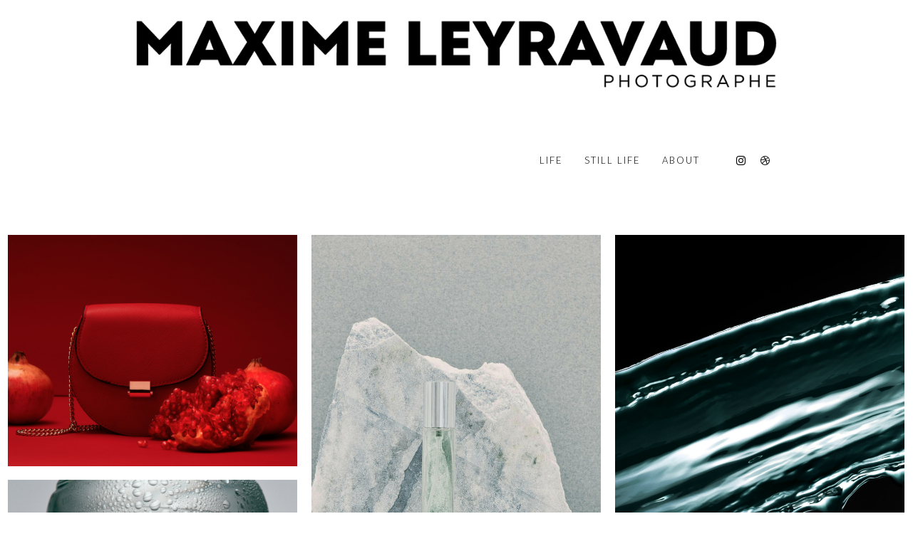

--- FILE ---
content_type: text/html; charset=UTF-8
request_url: https://www.maximeleyravaud.com/index.php/main-2/
body_size: 12856
content:
<!DOCTYPE html>
<html lang="fr-FR">
<head>
	<meta charset="UTF-8">
	<meta name="viewport" content="width=device-width">
	<link rel="profile" href="https://gmpg.org/xfn/11">
	<link rel="pingback" href="https://www.maximeleyravaud.com/xmlrpc.php">
	<title>STILL LIFE | MAXIME LEYRAVAUD</title>
<meta name='robots' content='max-image-preview:large' />
<link rel='dns-prefetch' href='//fonts.googleapis.com' />
<link rel="alternate" type="application/rss+xml" title="MAXIME LEYRAVAUD &raquo; Flux" href="https://www.maximeleyravaud.com/index.php/feed/" />
<link rel="alternate" type="application/rss+xml" title="MAXIME LEYRAVAUD &raquo; Flux des commentaires" href="https://www.maximeleyravaud.com/index.php/comments/feed/" />
<link rel="alternate" title="oEmbed (JSON)" type="application/json+oembed" href="https://www.maximeleyravaud.com/index.php/wp-json/oembed/1.0/embed?url=https%3A%2F%2Fwww.maximeleyravaud.com%2Findex.php%2Fmain-2%2F" />
<link rel="alternate" title="oEmbed (XML)" type="text/xml+oembed" href="https://www.maximeleyravaud.com/index.php/wp-json/oembed/1.0/embed?url=https%3A%2F%2Fwww.maximeleyravaud.com%2Findex.php%2Fmain-2%2F&#038;format=xml" />
<style id='wp-img-auto-sizes-contain-inline-css' type='text/css'>
img:is([sizes=auto i],[sizes^="auto," i]){contain-intrinsic-size:3000px 1500px}
/*# sourceURL=wp-img-auto-sizes-contain-inline-css */
</style>
<link rel='stylesheet' id='twb-open-sans-css' href='https://fonts.googleapis.com/css?family=Open+Sans%3A300%2C400%2C500%2C600%2C700%2C800&#038;display=swap&#038;ver=6.9' type='text/css' media='all' />
<link rel='stylesheet' id='twbbwg-global-css' href='https://www.maximeleyravaud.com/wp-content/plugins/photo-gallery/booster/assets/css/global.css?ver=1.0.0' type='text/css' media='all' />
<style id='wp-emoji-styles-inline-css' type='text/css'>

	img.wp-smiley, img.emoji {
		display: inline !important;
		border: none !important;
		box-shadow: none !important;
		height: 1em !important;
		width: 1em !important;
		margin: 0 0.07em !important;
		vertical-align: -0.1em !important;
		background: none !important;
		padding: 0 !important;
	}
/*# sourceURL=wp-emoji-styles-inline-css */
</style>
<style id='wp-block-library-inline-css' type='text/css'>
:root{--wp-block-synced-color:#7a00df;--wp-block-synced-color--rgb:122,0,223;--wp-bound-block-color:var(--wp-block-synced-color);--wp-editor-canvas-background:#ddd;--wp-admin-theme-color:#007cba;--wp-admin-theme-color--rgb:0,124,186;--wp-admin-theme-color-darker-10:#006ba1;--wp-admin-theme-color-darker-10--rgb:0,107,160.5;--wp-admin-theme-color-darker-20:#005a87;--wp-admin-theme-color-darker-20--rgb:0,90,135;--wp-admin-border-width-focus:2px}@media (min-resolution:192dpi){:root{--wp-admin-border-width-focus:1.5px}}.wp-element-button{cursor:pointer}:root .has-very-light-gray-background-color{background-color:#eee}:root .has-very-dark-gray-background-color{background-color:#313131}:root .has-very-light-gray-color{color:#eee}:root .has-very-dark-gray-color{color:#313131}:root .has-vivid-green-cyan-to-vivid-cyan-blue-gradient-background{background:linear-gradient(135deg,#00d084,#0693e3)}:root .has-purple-crush-gradient-background{background:linear-gradient(135deg,#34e2e4,#4721fb 50%,#ab1dfe)}:root .has-hazy-dawn-gradient-background{background:linear-gradient(135deg,#faaca8,#dad0ec)}:root .has-subdued-olive-gradient-background{background:linear-gradient(135deg,#fafae1,#67a671)}:root .has-atomic-cream-gradient-background{background:linear-gradient(135deg,#fdd79a,#004a59)}:root .has-nightshade-gradient-background{background:linear-gradient(135deg,#330968,#31cdcf)}:root .has-midnight-gradient-background{background:linear-gradient(135deg,#020381,#2874fc)}:root{--wp--preset--font-size--normal:16px;--wp--preset--font-size--huge:42px}.has-regular-font-size{font-size:1em}.has-larger-font-size{font-size:2.625em}.has-normal-font-size{font-size:var(--wp--preset--font-size--normal)}.has-huge-font-size{font-size:var(--wp--preset--font-size--huge)}.has-text-align-center{text-align:center}.has-text-align-left{text-align:left}.has-text-align-right{text-align:right}.has-fit-text{white-space:nowrap!important}#end-resizable-editor-section{display:none}.aligncenter{clear:both}.items-justified-left{justify-content:flex-start}.items-justified-center{justify-content:center}.items-justified-right{justify-content:flex-end}.items-justified-space-between{justify-content:space-between}.screen-reader-text{border:0;clip-path:inset(50%);height:1px;margin:-1px;overflow:hidden;padding:0;position:absolute;width:1px;word-wrap:normal!important}.screen-reader-text:focus{background-color:#ddd;clip-path:none;color:#444;display:block;font-size:1em;height:auto;left:5px;line-height:normal;padding:15px 23px 14px;text-decoration:none;top:5px;width:auto;z-index:100000}html :where(.has-border-color){border-style:solid}html :where([style*=border-top-color]){border-top-style:solid}html :where([style*=border-right-color]){border-right-style:solid}html :where([style*=border-bottom-color]){border-bottom-style:solid}html :where([style*=border-left-color]){border-left-style:solid}html :where([style*=border-width]){border-style:solid}html :where([style*=border-top-width]){border-top-style:solid}html :where([style*=border-right-width]){border-right-style:solid}html :where([style*=border-bottom-width]){border-bottom-style:solid}html :where([style*=border-left-width]){border-left-style:solid}html :where(img[class*=wp-image-]){height:auto;max-width:100%}:where(figure){margin:0 0 1em}html :where(.is-position-sticky){--wp-admin--admin-bar--position-offset:var(--wp-admin--admin-bar--height,0px)}@media screen and (max-width:600px){html :where(.is-position-sticky){--wp-admin--admin-bar--position-offset:0px}}

/*# sourceURL=wp-block-library-inline-css */
</style><style id='wp-block-paragraph-inline-css' type='text/css'>
.is-small-text{font-size:.875em}.is-regular-text{font-size:1em}.is-large-text{font-size:2.25em}.is-larger-text{font-size:3em}.has-drop-cap:not(:focus):first-letter{float:left;font-size:8.4em;font-style:normal;font-weight:100;line-height:.68;margin:.05em .1em 0 0;text-transform:uppercase}body.rtl .has-drop-cap:not(:focus):first-letter{float:none;margin-left:.1em}p.has-drop-cap.has-background{overflow:hidden}:root :where(p.has-background){padding:1.25em 2.375em}:where(p.has-text-color:not(.has-link-color)) a{color:inherit}p.has-text-align-left[style*="writing-mode:vertical-lr"],p.has-text-align-right[style*="writing-mode:vertical-rl"]{rotate:180deg}
/*# sourceURL=https://www.maximeleyravaud.com/wp-includes/blocks/paragraph/style.min.css */
</style>
<style id='global-styles-inline-css' type='text/css'>
:root{--wp--preset--aspect-ratio--square: 1;--wp--preset--aspect-ratio--4-3: 4/3;--wp--preset--aspect-ratio--3-4: 3/4;--wp--preset--aspect-ratio--3-2: 3/2;--wp--preset--aspect-ratio--2-3: 2/3;--wp--preset--aspect-ratio--16-9: 16/9;--wp--preset--aspect-ratio--9-16: 9/16;--wp--preset--color--black: #000000;--wp--preset--color--cyan-bluish-gray: #abb8c3;--wp--preset--color--white: #ffffff;--wp--preset--color--pale-pink: #f78da7;--wp--preset--color--vivid-red: #cf2e2e;--wp--preset--color--luminous-vivid-orange: #ff6900;--wp--preset--color--luminous-vivid-amber: #fcb900;--wp--preset--color--light-green-cyan: #7bdcb5;--wp--preset--color--vivid-green-cyan: #00d084;--wp--preset--color--pale-cyan-blue: #8ed1fc;--wp--preset--color--vivid-cyan-blue: #0693e3;--wp--preset--color--vivid-purple: #9b51e0;--wp--preset--gradient--vivid-cyan-blue-to-vivid-purple: linear-gradient(135deg,rgb(6,147,227) 0%,rgb(155,81,224) 100%);--wp--preset--gradient--light-green-cyan-to-vivid-green-cyan: linear-gradient(135deg,rgb(122,220,180) 0%,rgb(0,208,130) 100%);--wp--preset--gradient--luminous-vivid-amber-to-luminous-vivid-orange: linear-gradient(135deg,rgb(252,185,0) 0%,rgb(255,105,0) 100%);--wp--preset--gradient--luminous-vivid-orange-to-vivid-red: linear-gradient(135deg,rgb(255,105,0) 0%,rgb(207,46,46) 100%);--wp--preset--gradient--very-light-gray-to-cyan-bluish-gray: linear-gradient(135deg,rgb(238,238,238) 0%,rgb(169,184,195) 100%);--wp--preset--gradient--cool-to-warm-spectrum: linear-gradient(135deg,rgb(74,234,220) 0%,rgb(151,120,209) 20%,rgb(207,42,186) 40%,rgb(238,44,130) 60%,rgb(251,105,98) 80%,rgb(254,248,76) 100%);--wp--preset--gradient--blush-light-purple: linear-gradient(135deg,rgb(255,206,236) 0%,rgb(152,150,240) 100%);--wp--preset--gradient--blush-bordeaux: linear-gradient(135deg,rgb(254,205,165) 0%,rgb(254,45,45) 50%,rgb(107,0,62) 100%);--wp--preset--gradient--luminous-dusk: linear-gradient(135deg,rgb(255,203,112) 0%,rgb(199,81,192) 50%,rgb(65,88,208) 100%);--wp--preset--gradient--pale-ocean: linear-gradient(135deg,rgb(255,245,203) 0%,rgb(182,227,212) 50%,rgb(51,167,181) 100%);--wp--preset--gradient--electric-grass: linear-gradient(135deg,rgb(202,248,128) 0%,rgb(113,206,126) 100%);--wp--preset--gradient--midnight: linear-gradient(135deg,rgb(2,3,129) 0%,rgb(40,116,252) 100%);--wp--preset--font-size--small: 13px;--wp--preset--font-size--medium: 20px;--wp--preset--font-size--large: 36px;--wp--preset--font-size--x-large: 42px;--wp--preset--spacing--20: 0.44rem;--wp--preset--spacing--30: 0.67rem;--wp--preset--spacing--40: 1rem;--wp--preset--spacing--50: 1.5rem;--wp--preset--spacing--60: 2.25rem;--wp--preset--spacing--70: 3.38rem;--wp--preset--spacing--80: 5.06rem;--wp--preset--shadow--natural: 6px 6px 9px rgba(0, 0, 0, 0.2);--wp--preset--shadow--deep: 12px 12px 50px rgba(0, 0, 0, 0.4);--wp--preset--shadow--sharp: 6px 6px 0px rgba(0, 0, 0, 0.2);--wp--preset--shadow--outlined: 6px 6px 0px -3px rgb(255, 255, 255), 6px 6px rgb(0, 0, 0);--wp--preset--shadow--crisp: 6px 6px 0px rgb(0, 0, 0);}:where(.is-layout-flex){gap: 0.5em;}:where(.is-layout-grid){gap: 0.5em;}body .is-layout-flex{display: flex;}.is-layout-flex{flex-wrap: wrap;align-items: center;}.is-layout-flex > :is(*, div){margin: 0;}body .is-layout-grid{display: grid;}.is-layout-grid > :is(*, div){margin: 0;}:where(.wp-block-columns.is-layout-flex){gap: 2em;}:where(.wp-block-columns.is-layout-grid){gap: 2em;}:where(.wp-block-post-template.is-layout-flex){gap: 1.25em;}:where(.wp-block-post-template.is-layout-grid){gap: 1.25em;}.has-black-color{color: var(--wp--preset--color--black) !important;}.has-cyan-bluish-gray-color{color: var(--wp--preset--color--cyan-bluish-gray) !important;}.has-white-color{color: var(--wp--preset--color--white) !important;}.has-pale-pink-color{color: var(--wp--preset--color--pale-pink) !important;}.has-vivid-red-color{color: var(--wp--preset--color--vivid-red) !important;}.has-luminous-vivid-orange-color{color: var(--wp--preset--color--luminous-vivid-orange) !important;}.has-luminous-vivid-amber-color{color: var(--wp--preset--color--luminous-vivid-amber) !important;}.has-light-green-cyan-color{color: var(--wp--preset--color--light-green-cyan) !important;}.has-vivid-green-cyan-color{color: var(--wp--preset--color--vivid-green-cyan) !important;}.has-pale-cyan-blue-color{color: var(--wp--preset--color--pale-cyan-blue) !important;}.has-vivid-cyan-blue-color{color: var(--wp--preset--color--vivid-cyan-blue) !important;}.has-vivid-purple-color{color: var(--wp--preset--color--vivid-purple) !important;}.has-black-background-color{background-color: var(--wp--preset--color--black) !important;}.has-cyan-bluish-gray-background-color{background-color: var(--wp--preset--color--cyan-bluish-gray) !important;}.has-white-background-color{background-color: var(--wp--preset--color--white) !important;}.has-pale-pink-background-color{background-color: var(--wp--preset--color--pale-pink) !important;}.has-vivid-red-background-color{background-color: var(--wp--preset--color--vivid-red) !important;}.has-luminous-vivid-orange-background-color{background-color: var(--wp--preset--color--luminous-vivid-orange) !important;}.has-luminous-vivid-amber-background-color{background-color: var(--wp--preset--color--luminous-vivid-amber) !important;}.has-light-green-cyan-background-color{background-color: var(--wp--preset--color--light-green-cyan) !important;}.has-vivid-green-cyan-background-color{background-color: var(--wp--preset--color--vivid-green-cyan) !important;}.has-pale-cyan-blue-background-color{background-color: var(--wp--preset--color--pale-cyan-blue) !important;}.has-vivid-cyan-blue-background-color{background-color: var(--wp--preset--color--vivid-cyan-blue) !important;}.has-vivid-purple-background-color{background-color: var(--wp--preset--color--vivid-purple) !important;}.has-black-border-color{border-color: var(--wp--preset--color--black) !important;}.has-cyan-bluish-gray-border-color{border-color: var(--wp--preset--color--cyan-bluish-gray) !important;}.has-white-border-color{border-color: var(--wp--preset--color--white) !important;}.has-pale-pink-border-color{border-color: var(--wp--preset--color--pale-pink) !important;}.has-vivid-red-border-color{border-color: var(--wp--preset--color--vivid-red) !important;}.has-luminous-vivid-orange-border-color{border-color: var(--wp--preset--color--luminous-vivid-orange) !important;}.has-luminous-vivid-amber-border-color{border-color: var(--wp--preset--color--luminous-vivid-amber) !important;}.has-light-green-cyan-border-color{border-color: var(--wp--preset--color--light-green-cyan) !important;}.has-vivid-green-cyan-border-color{border-color: var(--wp--preset--color--vivid-green-cyan) !important;}.has-pale-cyan-blue-border-color{border-color: var(--wp--preset--color--pale-cyan-blue) !important;}.has-vivid-cyan-blue-border-color{border-color: var(--wp--preset--color--vivid-cyan-blue) !important;}.has-vivid-purple-border-color{border-color: var(--wp--preset--color--vivid-purple) !important;}.has-vivid-cyan-blue-to-vivid-purple-gradient-background{background: var(--wp--preset--gradient--vivid-cyan-blue-to-vivid-purple) !important;}.has-light-green-cyan-to-vivid-green-cyan-gradient-background{background: var(--wp--preset--gradient--light-green-cyan-to-vivid-green-cyan) !important;}.has-luminous-vivid-amber-to-luminous-vivid-orange-gradient-background{background: var(--wp--preset--gradient--luminous-vivid-amber-to-luminous-vivid-orange) !important;}.has-luminous-vivid-orange-to-vivid-red-gradient-background{background: var(--wp--preset--gradient--luminous-vivid-orange-to-vivid-red) !important;}.has-very-light-gray-to-cyan-bluish-gray-gradient-background{background: var(--wp--preset--gradient--very-light-gray-to-cyan-bluish-gray) !important;}.has-cool-to-warm-spectrum-gradient-background{background: var(--wp--preset--gradient--cool-to-warm-spectrum) !important;}.has-blush-light-purple-gradient-background{background: var(--wp--preset--gradient--blush-light-purple) !important;}.has-blush-bordeaux-gradient-background{background: var(--wp--preset--gradient--blush-bordeaux) !important;}.has-luminous-dusk-gradient-background{background: var(--wp--preset--gradient--luminous-dusk) !important;}.has-pale-ocean-gradient-background{background: var(--wp--preset--gradient--pale-ocean) !important;}.has-electric-grass-gradient-background{background: var(--wp--preset--gradient--electric-grass) !important;}.has-midnight-gradient-background{background: var(--wp--preset--gradient--midnight) !important;}.has-small-font-size{font-size: var(--wp--preset--font-size--small) !important;}.has-medium-font-size{font-size: var(--wp--preset--font-size--medium) !important;}.has-large-font-size{font-size: var(--wp--preset--font-size--large) !important;}.has-x-large-font-size{font-size: var(--wp--preset--font-size--x-large) !important;}
/*# sourceURL=global-styles-inline-css */
</style>

<style id='classic-theme-styles-inline-css' type='text/css'>
/*! This file is auto-generated */
.wp-block-button__link{color:#fff;background-color:#32373c;border-radius:9999px;box-shadow:none;text-decoration:none;padding:calc(.667em + 2px) calc(1.333em + 2px);font-size:1.125em}.wp-block-file__button{background:#32373c;color:#fff;text-decoration:none}
/*# sourceURL=/wp-includes/css/classic-themes.min.css */
</style>
<link rel='stylesheet' id='bwg_fonts-css' href='https://www.maximeleyravaud.com/wp-content/plugins/photo-gallery/css/bwg-fonts/fonts.css?ver=0.0.1' type='text/css' media='all' />
<link rel='stylesheet' id='sumoselect-css' href='https://www.maximeleyravaud.com/wp-content/plugins/photo-gallery/css/sumoselect.min.css?ver=3.4.6' type='text/css' media='all' />
<link rel='stylesheet' id='mCustomScrollbar-css' href='https://www.maximeleyravaud.com/wp-content/plugins/photo-gallery/css/jquery.mCustomScrollbar.min.css?ver=3.1.5' type='text/css' media='all' />
<link rel='stylesheet' id='bwg_googlefonts-css' href='https://fonts.googleapis.com/css?family=Ubuntu&#038;subset=greek,latin,greek-ext,vietnamese,cyrillic-ext,latin-ext,cyrillic' type='text/css' media='all' />
<link rel='stylesheet' id='bwg_frontend-css' href='https://www.maximeleyravaud.com/wp-content/plugins/photo-gallery/css/styles.min.css?ver=1.8.35' type='text/css' media='all' />
<link rel='stylesheet' id='cmplz-general-css' href='https://www.maximeleyravaud.com/wp-content/plugins/complianz-gdpr/assets/css/cookieblocker.min.css?ver=1767634434' type='text/css' media='all' />
<link rel='stylesheet' id='style-css' href='https://www.maximeleyravaud.com/wp-content/themes/Basic/style.css?ver=58a3093a79c7b2be3a14c7675efd85f3' type='text/css' media='all' />
<link rel='stylesheet' id='cg-skin-css' href='https://www.maximeleyravaud.com/wp-admin/admin-ajax.php?action=cg_dynamic_styles&#038;ver=6.9' type='text/css' media='all' />
<link rel='stylesheet' id='font-awesome-css' href='https://www.maximeleyravaud.com/wp-content/themes/Basic/css/font-awesome.min.css?ver=58a3093a79c7b2be3a14c7675efd85f3' type='text/css' media='all' />
<link rel='stylesheet' id='justifiedGallery.min-css' href='https://www.maximeleyravaud.com/wp-content/themes/Basic/css/justifiedGallery.min.css?ver=58a3093a79c7b2be3a14c7675efd85f3' type='text/css' media='all' />
<link rel='stylesheet' id='jquery.bxslider-css' href='https://www.maximeleyravaud.com/wp-content/themes/Basic/css/jquery.bxslider.css?ver=4.1.2' type='text/css' media='all' />
<link rel='stylesheet' id='cg-fonts-css' href='https://fonts.googleapis.com/css?family=Open+Sans%3A100%2C100i%2C300%2C300i%2C400%2C400i%2C600%2C600i%2C700%2C700i%7CLato%3A100%2C100i%2C300%2C300i%2C400%2C400i%2C600%2C600i%2C700%2C700i&#038;subset=latin%2Clatin-ext&#038;ver=1.0.0' type='text/css' media='all' />
<script type="text/javascript" src="https://www.maximeleyravaud.com/wp-includes/js/jquery/jquery.min.js?ver=3.7.1" id="jquery-core-js"></script>
<script type="text/javascript" src="https://www.maximeleyravaud.com/wp-includes/js/jquery/jquery-migrate.min.js?ver=3.4.1" id="jquery-migrate-js"></script>
<script type="text/javascript" src="https://www.maximeleyravaud.com/wp-content/plugins/photo-gallery/booster/assets/js/circle-progress.js?ver=1.2.2" id="twbbwg-circle-js"></script>
<script type="text/javascript" id="twbbwg-global-js-extra">
/* <![CDATA[ */
var twb = {"nonce":"1089b8e21a","ajax_url":"https://www.maximeleyravaud.com/wp-admin/admin-ajax.php","plugin_url":"https://www.maximeleyravaud.com/wp-content/plugins/photo-gallery/booster","href":"https://www.maximeleyravaud.com/wp-admin/admin.php?page=twbbwg_photo-gallery"};
var twb = {"nonce":"1089b8e21a","ajax_url":"https://www.maximeleyravaud.com/wp-admin/admin-ajax.php","plugin_url":"https://www.maximeleyravaud.com/wp-content/plugins/photo-gallery/booster","href":"https://www.maximeleyravaud.com/wp-admin/admin.php?page=twbbwg_photo-gallery"};
//# sourceURL=twbbwg-global-js-extra
/* ]]> */
</script>
<script type="text/javascript" src="https://www.maximeleyravaud.com/wp-content/plugins/photo-gallery/booster/assets/js/global.js?ver=1.0.0" id="twbbwg-global-js"></script>
<script type="text/javascript" async src="https://www.maximeleyravaud.com/wp-content/plugins/burst-statistics/assets/js/timeme/timeme.min.js?ver=1767634430" id="burst-timeme-js"></script>
<script type="text/javascript" async src="https://www.maximeleyravaud.com/wp-content/uploads/burst/js/burst.min.js?ver=1768671311" id="burst-js"></script>
<script type="text/javascript" src="https://www.maximeleyravaud.com/wp-content/plugins/photo-gallery/js/jquery.lazy.min.js?ver=1.8.35" id="bwg_lazyload-js"></script>
<script type="text/javascript" src="https://www.maximeleyravaud.com/wp-content/plugins/photo-gallery/js/jquery.sumoselect.min.js?ver=3.4.6" id="sumoselect-js"></script>
<script type="text/javascript" src="https://www.maximeleyravaud.com/wp-content/plugins/photo-gallery/js/tocca.min.js?ver=2.0.9" id="bwg_mobile-js"></script>
<script type="text/javascript" src="https://www.maximeleyravaud.com/wp-content/plugins/photo-gallery/js/jquery.mCustomScrollbar.concat.min.js?ver=3.1.5" id="mCustomScrollbar-js"></script>
<script type="text/javascript" src="https://www.maximeleyravaud.com/wp-content/plugins/photo-gallery/js/jquery.fullscreen.min.js?ver=0.6.0" id="jquery-fullscreen-js"></script>
<script type="text/javascript" id="bwg_frontend-js-extra">
/* <![CDATA[ */
var bwg_objectsL10n = {"bwg_field_required":"field is required.","bwg_mail_validation":"This is not a valid email address.","bwg_search_result":"There are no images matching your search.","bwg_select_tag":"Select Tag","bwg_order_by":"Order By","bwg_search":"Search","bwg_show_ecommerce":"Show Ecommerce","bwg_hide_ecommerce":"Hide Ecommerce","bwg_show_comments":"Show Comments","bwg_hide_comments":"Hide Comments","bwg_restore":"Restore","bwg_maximize":"Maximize","bwg_fullscreen":"Fullscreen","bwg_exit_fullscreen":"Exit Fullscreen","bwg_search_tag":"SEARCH...","bwg_tag_no_match":"No tags found","bwg_all_tags_selected":"All tags selected","bwg_tags_selected":"tags selected","play":"Play","pause":"Pause","is_pro":"","bwg_play":"Play","bwg_pause":"Pause","bwg_hide_info":"Hide info","bwg_show_info":"Show info","bwg_hide_rating":"Hide rating","bwg_show_rating":"Show rating","ok":"Ok","cancel":"Cancel","select_all":"Select all","lazy_load":"1","lazy_loader":"https://www.maximeleyravaud.com/wp-content/plugins/photo-gallery/images/ajax_loader.png","front_ajax":"0","bwg_tag_see_all":"see all tags","bwg_tag_see_less":"see less tags"};
//# sourceURL=bwg_frontend-js-extra
/* ]]> */
</script>
<script type="text/javascript" src="https://www.maximeleyravaud.com/wp-content/plugins/photo-gallery/js/scripts.min.js?ver=1.8.35" id="bwg_frontend-js"></script>
<link rel="https://api.w.org/" href="https://www.maximeleyravaud.com/index.php/wp-json/" /><link rel="alternate" title="JSON" type="application/json" href="https://www.maximeleyravaud.com/index.php/wp-json/wp/v2/pages/169" /><link rel="canonical" href="https://www.maximeleyravaud.com/index.php/main-2/" />
	<link rel="shortcut icon" href="https://www.maximeleyravaud.com/wp-content/uploads/2023/03/MaximeleyravaudFAV.png" />
	</head>

<body data-rsssl=1 class="wp-singular page-template page-template-100-width page-template-100-width-php page page-id-169 wp-theme-Basic standard-menu modula-best-grid-gallery" data-burst_id="169" data-burst_type="page">

	<div class="load"></div>

	<nav id="navigation" role="navigation">

		<div class="inner">
			<ul class="main-menu"><li class="page_item page-item-289"><a href="https://www.maximeleyravaud.com/index.php/about/">About</a></li>
<li class="page_item page-item-263"><a href="https://www.maximeleyravaud.com/index.php/life/">LIFE</a></li>
<li class="page_item page-item-2"><a href="https://www.maximeleyravaud.com/">MAIN</a></li>
<li class="page_item page-item-169 current_page_item"><a href="https://www.maximeleyravaud.com/index.php/main-2/" aria-current="page">STILL LIFE</a></li>
</ul>
		</div>

		
	</nav>

	
	<header id="header">

		<div class="container">

			<div id="logo">
				<div class="inner">
					
					<a href="https://www.maximeleyravaud.com/" rel="home">
												<img class="logo" src="https://www.maximeleyravaud.com/wp-content/uploads/2022/12/maximeleyravaudlogo1.1.png" alt="MAXIME LEYRAVAUD" >
						
											</a>
					
				</div>
			</div>

			<div class="menu-toggle">
				<div class="inner">
					<span class="toggle-button ">
					    <div class="menu-bar menu-bar-top"></div>
					    <div class="menu-bar menu-bar-middle"></div>
					    <div class="menu-bar menu-bar-bottom"></div>
					</span>
				</div>
			</div>

			
						<ul class="social-sharing">
									<li><a href="https://www.instagram.com/maxime_leyravaud/"><i class="fa fa-instagram"></i></a></li>						<li><a href="#"><i class="fa fa-dribbble"></i></a></li>																										</ul>
						
				<div class="menu-wrapper">
					<ul id="menu-still-life" class="menu"><li id="menu-item-272" class="menu-item menu-item-type-post_type menu-item-object-page menu-item-272"><a href="https://www.maximeleyravaud.com/index.php/life/">LIFE</a></li>
<li id="menu-item-254" class="menu-item menu-item-type-post_type menu-item-object-page current-menu-item page_item page-item-169 current_page_item menu-item-254"><a href="https://www.maximeleyravaud.com/index.php/main-2/" aria-current="page">STILL LIFE</a></li>
<li id="menu-item-295" class="menu-item menu-item-type-post_type menu-item-object-page menu-item-295"><a href="https://www.maximeleyravaud.com/index.php/about/">About</a></li>
</ul>				</div>

				
			            
		</div>

	</header>

	<div id="page">

	
<main id="main" role="main">

	
		
		<article id="post-169" class="post-169 page type-page status-publish hentry">

			
<style id="bwg-style-0">      #bwg_container1_0 #bwg_container2_0 .bwg_masonry_thumb_0 {        text-align: center;        display: inline-block;        vertical-align: middle;      	          width: 100% !important;;      	        margin: 0;        opacity: 1.00;      }						      #bwg_container1_0 #bwg_container2_0 .bwg-container-0.bwg-masonry-thumbnails .bwg-item,      #bwg_container1_0 #bwg_container2_0 .bwg-container-temp0.bwg-masonry-thumbnails .bwg-item {        padding: calc(20px / 2);				      }      #bwg_container1_0 #bwg_container2_0 .bwg-container-0.bwg-masonry-thumbnails .bwg-item0 {      	        background-color:rgba(0,0,0, 0.30);        border: 0px none #CCCCCC;				opacity: 1.00;        border-radius: 5;      }      #bwg_container1_0 #bwg_container2_0 .bwg-container-0.bwg-masonry-thumbnails .bwg-item1 img {        max-height: none;				        	max-width: calc(500px + (20px + 0px));				      }							@media only screen and (min-width: 480px) {					#bwg_container1_0 #bwg_container2_0 .bwg-container-0.bwg-masonry-thumbnails .bwg-item1 img {						-webkit-transition: -webkit-transform .3s; transition: transform .3s;					}					#bwg_container1_0 #bwg_container2_0 .bwg-container-0.bwg-masonry-thumbnails .bwg-item1 img:hover {						-ms-transform: scale(1.08);						-webkit-transform: scale(1.08);						transform: scale(1.08);					}									}									#bwg_container1_0 #bwg_container2_0 .bwg-container-0.bwg-masonry-thumbnails .bwg-title2,			#bwg_container1_0 #bwg_container2_0 .bwg-container-temp0.bwg-masonry-thumbnails .bwg-title2,			#bwg_container1_0 #bwg_container2_0 .bwg-container-0.bwg-masonry-thumbnails .bwg-play-icon2,			#bwg_container1_0 #bwg_container2_0 .bwg-container-0.bwg-masonry-thumbnails .bwg-ecommerce2 {				max-height: 100%;				padding: 2px;				font-family: Ubuntu;				font-weight: bold;				font-size: 16px;				color: #323A45;			}			#bwg_container1_0 #bwg_container2_0 .bwg-container-0.bwg-masonry-thumbnails .bwg-ecommerce2 {				color: #323A45;			}	  	#bwg_container1_0 #bwg_container2_0 .bwg_masonry_thumbnails_0 {				position: relative;				background-color: rgba(255, 255, 255, 0.00);				font-size: 0;									width: 1520px;					max-width: 100%;									max-width: 100%;													margin: 0 auto;							}							@media only screen and (max-width: 1620px) {					#bwg_container1_0 #bwg_container2_0 .bwg_masonry_thumbnails_0 {						width: inherit;					}				}						#bwg_container1_0 #bwg_container2_0 .bwg_masonry_thumb_description_0 {        color: #323A45;        line-height: 1.4;        font-size: 16px;        font-family: Ubuntu;        text-align: justify;      }      #bwg_container1_0.bwg_thumbnails_masonry .wd_error p {        color: #323A45;      }      #bwg_container1_0 #bwg_container2_0 .bwg_gal_title_0 {        background-color: rgba(0, 0, 0, 0);        color: #323A45;        display: block;        font-family: Ubuntu;        font-size: 16px;        font-weight: bold;        padding: 2px;        text-shadow: ;        text-align: center;      }      </style>    <div id="bwg_container1_0"         class="bwg_container bwg_thumbnail bwg_thumbnails_masonry "         data-right-click-protection="0"         data-bwg="0"         data-scroll="0"         data-gallery-type="thumbnails_masonry"         data-gallery-view-type="thumbnails_masonry"         data-current-url="/index.php/main-2/"         data-lightbox-url="https://www.maximeleyravaud.com/wp-admin/admin-ajax.php?action=GalleryBox&#038;current_view=0&#038;gallery_id=5&#038;tag=0&#038;theme_id=1&#038;shortcode_id=5&#038;sort_by=casual&#038;order_by=asc&#038;current_url=%2Findex.php%2Fmain-2%2F"         data-gallery-id="5"         data-popup-width="800"         data-popup-height="500"         data-is-album="gallery"         data-buttons-position="bottom">      <div id="bwg_container2_0">             <div id="ajax_loading_0" class="bwg_loading_div_1">      <div class="bwg_loading_div_2">        <div class="bwg_loading_div_3">          <div id="loading_div_0" class="bwg_spider_ajax_loading">          </div>        </div>      </div>    </div>            <form id="gal_front_form_0"              class="bwg-hidden"              method="post"              action="#"              data-current="0"              data-shortcode-id="5"              data-gallery-type="thumbnails_masonry"              data-gallery-id="5"              data-tag="0"              data-album-id="0"              data-theme-id="1"              data-ajax-url="https://www.maximeleyravaud.com/wp-admin/admin-ajax.php?action=bwg_frontend_data">          <div id="bwg_container3_0" class="bwg-background bwg-background-0">                <div id="bwg_thumbnails_masonry_0"         data-bwg="0"         data-masonry-type="vertical"         data-resizable-thumbnails="1"         data-max-count="3"         data-thumbnail-width="500"         data-thumbnail-height="500"         data-thumbnail-padding="20"         data-thumbnail-border="0"         data-gallery-id="5"         data-lightbox-url="https://www.maximeleyravaud.com/wp-admin/admin-ajax.php?action=GalleryBox&#038;current_view=0&#038;gallery_id=5&#038;tag=0&#038;theme_id=1&#038;shortcode_id=5&#038;sort_by=casual&#038;order_by=asc&#038;current_url=%2Findex.php%2Fmain-2%2F"         class="bwg-container-0 bwg_masonry_thumbnails_0 bwg-masonry-thumbnails bwg-masonry-vertical bwg-container bwg-border-box">              <div class="bwg-item">          <a class="bwg-a  bwg_lightbox"  data-image-id="264" href="https://www.maximeleyravaud.com/wp-content/uploads/photo-gallery/imported_from_media_libray/fruitssac0077.jpg?bwg=1730889893" data-elementor-open-lightbox="no">            <div class="bwg-item0">              <div class="bwg-item1 ">      					<img decoding="async" class="skip-lazy bwg-masonry-thumb bwg_masonry_thumb_0  bwg_lazyload lazy_loader"                       data-id="264"                       data-src="https://www.maximeleyravaud.com/wp-content/uploads/photo-gallery/imported_from_media_libray/thumb/fruitssac0077.jpg?bwg=1730889893"                       data-width="1000.00"                       data-height="800.00"										   src="https://www.maximeleyravaud.com/wp-content/plugins/photo-gallery/images/lazy_placeholder.gif"										   alt="FRUITSSAC0077"										   title="FRUITSSAC0077" />                <div class="">                  				                                            </div>              </div>            </div>                      </a>                  </div>              <div class="bwg-item">          <a class="bwg-a  bwg_lightbox"  data-image-id="277" href="https://www.maximeleyravaud.com/wp-content/uploads/photo-gallery/imported_from_media_libray/7d01dc566a7cbee48558727f3a60cfce.jpg?bwg=1730889893" data-elementor-open-lightbox="no">            <div class="bwg-item0">              <div class="bwg-item1 ">      					<img decoding="async" class="skip-lazy bwg-masonry-thumb bwg_masonry_thumb_0  bwg_lazyload lazy_loader"                       data-id="277"                       data-src="https://www.maximeleyravaud.com/wp-content/uploads/photo-gallery/imported_from_media_libray/thumb/7d01dc566a7cbee48558727f3a60cfce.jpg?bwg=1730889893"                       data-width="800.00"                       data-height="1000.00"										   src="https://www.maximeleyravaud.com/wp-content/plugins/photo-gallery/images/lazy_placeholder.gif"										   alt="7d01dc566a7cbee48558727f3a60cfce"										   title="7d01dc566a7cbee48558727f3a60cfce" />                <div class="">                  				                                            </div>              </div>            </div>                      </a>                  </div>              <div class="bwg-item">          <a class="bwg-a  bwg_lightbox"  data-image-id="256" href="https://www.maximeleyravaud.com/wp-content/uploads/photo-gallery/imported_from_media_libray/maximeleyravaud-44_1bleu.jpg?bwg=1730889893" data-elementor-open-lightbox="no">            <div class="bwg-item0">              <div class="bwg-item1 ">      					<img decoding="async" class="skip-lazy bwg-masonry-thumb bwg_masonry_thumb_0  bwg_lazyload lazy_loader"                       data-id="256"                       data-src="https://www.maximeleyravaud.com/wp-content/uploads/photo-gallery/imported_from_media_libray/thumb/maximeleyravaud-44_1bleu.jpg?bwg=1730889893"                       data-width="750.00"                       data-height="1000.00"										   src="https://www.maximeleyravaud.com/wp-content/plugins/photo-gallery/images/lazy_placeholder.gif"										   alt="MaximeLeyravaud-44_1BLEU"										   title="MaximeLeyravaud-44_1BLEU" />                <div class="">                  				                                            </div>              </div>            </div>                      </a>                  </div>              <div class="bwg-item">          <a class="bwg-a  bwg_lightbox"  data-image-id="248" href="https://www.maximeleyravaud.com/wp-content/uploads/photo-gallery/imported_from_media_libray/still_life-50_2.jpg?bwg=1730889893" data-elementor-open-lightbox="no">            <div class="bwg-item0">              <div class="bwg-item1 ">      					<img decoding="async" class="skip-lazy bwg-masonry-thumb bwg_masonry_thumb_0  bwg_lazyload lazy_loader"                       data-id="248"                       data-src="https://www.maximeleyravaud.com/wp-content/uploads/photo-gallery/imported_from_media_libray/thumb/still_life-50_2.jpg?bwg=1730889893"                       data-width="1000.00"                       data-height="750.00"										   src="https://www.maximeleyravaud.com/wp-content/plugins/photo-gallery/images/lazy_placeholder.gif"										   alt="STILL_LIFE- (50)_2"										   title="STILL_LIFE- (50)_2" />                <div class="">                  				                                            </div>              </div>            </div>                      </a>                  </div>              <div class="bwg-item">          <a class="bwg-a  bwg_lightbox"  data-image-id="270" href="https://www.maximeleyravaud.com/wp-content/uploads/photo-gallery/imported_from_media_libray/dsc_3656_hd.jpg?bwg=1730889893" data-elementor-open-lightbox="no">            <div class="bwg-item0">              <div class="bwg-item1 ">      					<img decoding="async" class="skip-lazy bwg-masonry-thumb bwg_masonry_thumb_0  bwg_lazyload lazy_loader"                       data-id="270"                       data-src="https://www.maximeleyravaud.com/wp-content/uploads/photo-gallery/imported_from_media_libray/thumb/dsc_3656_hd.jpg?bwg=1730889893"                       data-width="800.00"                       data-height="1000.00"										   src="https://www.maximeleyravaud.com/wp-content/plugins/photo-gallery/images/lazy_placeholder.gif"										   alt="DSC_3656_HD"										   title="DSC_3656_HD" />                <div class="">                  				                                            </div>              </div>            </div>                      </a>                  </div>              <div class="bwg-item">          <a class="bwg-a  bwg_lightbox"  data-image-id="261" href="https://www.maximeleyravaud.com/wp-content/uploads/photo-gallery/imported_from_media_libray/flowers_for_spring00045_hd.jpg?bwg=1730889893" data-elementor-open-lightbox="no">            <div class="bwg-item0">              <div class="bwg-item1 ">      					<img decoding="async" class="skip-lazy bwg-masonry-thumb bwg_masonry_thumb_0  bwg_lazyload lazy_loader"                       data-id="261"                       data-src="https://www.maximeleyravaud.com/wp-content/uploads/photo-gallery/imported_from_media_libray/thumb/flowers_for_spring00045_hd.jpg?bwg=1730889893"                       data-width="800.00"                       data-height="1000.00"										   src="https://www.maximeleyravaud.com/wp-content/plugins/photo-gallery/images/lazy_placeholder.gif"										   alt="FLOWERS_FOR_SPRING00045_HD"										   title="FLOWERS_FOR_SPRING00045_HD" />                <div class="">                  				                                            </div>              </div>            </div>                      </a>                  </div>              <div class="bwg-item">          <a class="bwg-a  bwg_lightbox"  data-image-id="259" href="https://www.maximeleyravaud.com/wp-content/uploads/photo-gallery/imported_from_media_libray/lalique_match-4x3-1-scaled.jpg?bwg=1730889893" data-elementor-open-lightbox="no">            <div class="bwg-item0">              <div class="bwg-item1 ">      					<img decoding="async" class="skip-lazy bwg-masonry-thumb bwg_masonry_thumb_0  bwg_lazyload lazy_loader"                       data-id="259"                       data-src="https://www.maximeleyravaud.com/wp-content/uploads/photo-gallery/imported_from_media_libray/thumb/lalique_match-4x3-1-scaled.jpg?bwg=1730889893"                       data-width="1000.00"                       data-height="713.00"										   src="https://www.maximeleyravaud.com/wp-content/plugins/photo-gallery/images/lazy_placeholder.gif"										   alt="LALIQUE_Match-4x3"										   title="LALIQUE_Match-4x3" />                <div class="">                  				                                            </div>              </div>            </div>                      </a>                  </div>              <div class="bwg-item">          <a class="bwg-a  bwg_lightbox"  data-image-id="254" href="https://www.maximeleyravaud.com/wp-content/uploads/photo-gallery/imported_from_media_libray/mds_00085.jpg?bwg=1730889893" data-elementor-open-lightbox="no">            <div class="bwg-item0">              <div class="bwg-item1 ">      					<img decoding="async" class="skip-lazy bwg-masonry-thumb bwg_masonry_thumb_0  bwg_lazyload lazy_loader"                       data-id="254"                       data-src="https://www.maximeleyravaud.com/wp-content/uploads/photo-gallery/imported_from_media_libray/thumb/mds_00085.jpg?bwg=1730889893"                       data-width="800.00"                       data-height="1000.00"										   src="https://www.maximeleyravaud.com/wp-content/plugins/photo-gallery/images/lazy_placeholder.gif"										   alt="MDS_00085"										   title="MDS_00085" />                <div class="">                  				                                            </div>              </div>            </div>                      </a>                  </div>              <div class="bwg-item">          <a class="bwg-a  bwg_lightbox"  data-image-id="267" href="https://www.maximeleyravaud.com/wp-content/uploads/photo-gallery/imported_from_media_libray/beauty_materials00295.jpg?bwg=1730889893" data-elementor-open-lightbox="no">            <div class="bwg-item0">              <div class="bwg-item1 ">      					<img decoding="async" class="skip-lazy bwg-masonry-thumb bwg_masonry_thumb_0  bwg_lazyload lazy_loader"                       data-id="267"                       data-src="https://www.maximeleyravaud.com/wp-content/uploads/photo-gallery/imported_from_media_libray/thumb/beauty_materials00295.jpg?bwg=1730889893"                       data-width="800.00"                       data-height="1000.00"										   src="https://www.maximeleyravaud.com/wp-content/plugins/photo-gallery/images/lazy_placeholder.gif"										   alt="BEAUTY_MATERIALS00295"										   title="BEAUTY_MATERIALS00295" />                <div class="">                  				                                            </div>              </div>            </div>                      </a>                  </div>              <div class="bwg-item">          <a class="bwg-a  bwg_lightbox"  data-image-id="274" href="https://www.maximeleyravaud.com/wp-content/uploads/photo-gallery/imported_from_media_libray/00hot_stuff_19_101.jpg?bwg=1730889893" data-elementor-open-lightbox="no">            <div class="bwg-item0">              <div class="bwg-item1 ">      					<img decoding="async" class="skip-lazy bwg-masonry-thumb bwg_masonry_thumb_0  bwg_lazyload lazy_loader"                       data-id="274"                       data-src="https://www.maximeleyravaud.com/wp-content/uploads/photo-gallery/imported_from_media_libray/thumb/00hot_stuff_19_101.jpg?bwg=1730889893"                       data-width="1000.00"                       data-height="854.00"										   src="https://www.maximeleyravaud.com/wp-content/plugins/photo-gallery/images/lazy_placeholder.gif"										   alt="00HOT_STUFF_19_101"										   title="00HOT_STUFF_19_101" />                <div class="">                  				                                            </div>              </div>            </div>                      </a>                  </div>              <div class="bwg-item">          <a class="bwg-a  bwg_lightbox"  data-image-id="250" href="https://www.maximeleyravaud.com/wp-content/uploads/photo-gallery/imported_from_media_libray/trio_glace_hd.jpg?bwg=1730889893" data-elementor-open-lightbox="no">            <div class="bwg-item0">              <div class="bwg-item1 ">      					<img decoding="async" class="skip-lazy bwg-masonry-thumb bwg_masonry_thumb_0  bwg_lazyload lazy_loader"                       data-id="250"                       data-src="https://www.maximeleyravaud.com/wp-content/uploads/photo-gallery/imported_from_media_libray/thumb/trio_glace_hd.jpg?bwg=1730889893"                       data-width="679.00"                       data-height="1000.00"										   src="https://www.maximeleyravaud.com/wp-content/plugins/photo-gallery/images/lazy_placeholder.gif"										   alt="TRIO_GLACE_HD"										   title="TRIO_GLACE_HD" />                <div class="">                  				                                            </div>              </div>            </div>                      </a>                  </div>              <div class="bwg-item">          <a class="bwg-a  bwg_lightbox"  data-image-id="239" href="https://www.maximeleyravaud.com/wp-content/uploads/photo-gallery/imported_from_media_libray/MASTIC_PURIFIE_PACKSHOT_074.jpg?bwg=1730889893" data-elementor-open-lightbox="no">            <div class="bwg-item0">              <div class="bwg-item1 ">      					<img decoding="async" class="skip-lazy bwg-masonry-thumb bwg_masonry_thumb_0  bwg_lazyload lazy_loader"                       data-id="239"                       data-src="https://www.maximeleyravaud.com/wp-content/uploads/photo-gallery/imported_from_media_libray/thumb/MASTIC_PURIFIE_PACKSHOT_074.jpg?bwg=1730889893"                       data-width="667.00"                       data-height="1000.00"										   src="https://www.maximeleyravaud.com/wp-content/plugins/photo-gallery/images/lazy_placeholder.gif"										   alt="MASTIC_PURIFIE_PACKSHOT_074"										   title="MASTIC_PURIFIE_PACKSHOT_074" />                <div class="">                  				                                            </div>              </div>            </div>                      </a>                  </div>              <div class="bwg-item">          <a class="bwg-a  bwg_lightbox"  data-image-id="260" href="https://www.maximeleyravaud.com/wp-content/uploads/photo-gallery/imported_from_media_libray/film-de-cube04237.jpg?bwg=1730889893" data-elementor-open-lightbox="no">            <div class="bwg-item0">              <div class="bwg-item1 ">      					<img decoding="async" class="skip-lazy bwg-masonry-thumb bwg_masonry_thumb_0  bwg_lazyload lazy_loader"                       data-id="260"                       data-src="https://www.maximeleyravaud.com/wp-content/uploads/photo-gallery/imported_from_media_libray/thumb/film-de-cube04237.jpg?bwg=1730889893"                       data-width="1000.00"                       data-height="800.00"										   src="https://www.maximeleyravaud.com/wp-content/plugins/photo-gallery/images/lazy_placeholder.gif"										   alt="Film de cube04237"										   title="Film de cube04237" />                <div class="">                  				                                            </div>              </div>            </div>                      </a>                  </div>              <div class="bwg-item">          <a class="bwg-a  bwg_lightbox"  data-image-id="242" href="https://www.maximeleyravaud.com/wp-content/uploads/photo-gallery/imported_from_media_libray/2021-07-07_RS-LALIQUE_VINO0201_O1.jpg?bwg=1730889893" data-elementor-open-lightbox="no">            <div class="bwg-item0">              <div class="bwg-item1 ">      					<img decoding="async" class="skip-lazy bwg-masonry-thumb bwg_masonry_thumb_0  bwg_lazyload lazy_loader"                       data-id="242"                       data-src="https://www.maximeleyravaud.com/wp-content/uploads/photo-gallery/imported_from_media_libray/thumb/2021-07-07_RS-LALIQUE_VINO0201_O1.jpg?bwg=1730889893"                       data-width="714.00"                       data-height="1000.00"										   src="https://www.maximeleyravaud.com/wp-content/plugins/photo-gallery/images/lazy_placeholder.gif"										   alt="2021-07-07_RS-LALIQUE_VINO0201_O1"										   title="2021-07-07_RS-LALIQUE_VINO0201_O1" />                <div class="">                  				                                            </div>              </div>            </div>                      </a>                  </div>              <div class="bwg-item">          <a class="bwg-a  bwg_lightbox"  data-image-id="237" href="https://www.maximeleyravaud.com/wp-content/uploads/photo-gallery/imported_from_media_libray/2023-09-30_SHOOT_MARION_JUJU7148_HD.jpg?bwg=1730889893" data-elementor-open-lightbox="no">            <div class="bwg-item0">              <div class="bwg-item1 ">      					<img decoding="async" class="skip-lazy bwg-masonry-thumb bwg_masonry_thumb_0  bwg_lazyload lazy_loader"                       data-id="237"                       data-src="https://www.maximeleyravaud.com/wp-content/uploads/photo-gallery/imported_from_media_libray/thumb/2023-09-30_SHOOT_MARION_JUJU7148_HD.jpg?bwg=1730889893"                       data-width="750.00"                       data-height="1000.00"										   src="https://www.maximeleyravaud.com/wp-content/plugins/photo-gallery/images/lazy_placeholder.gif"										   alt="2023-09-30_SHOOT_MARION_JUJU7148_HD"										   title="2023-09-30_SHOOT_MARION_JUJU7148_HD" />                <div class="">                  				                                            </div>              </div>            </div>                      </a>                  </div>              <div class="bwg-item">          <a class="bwg-a  bwg_lightbox"  data-image-id="266" href="https://www.maximeleyravaud.com/wp-content/uploads/photo-gallery/imported_from_media_libray/beauty_materials00334.jpg?bwg=1730889893" data-elementor-open-lightbox="no">            <div class="bwg-item0">              <div class="bwg-item1 ">      					<img decoding="async" class="skip-lazy bwg-masonry-thumb bwg_masonry_thumb_0  bwg_lazyload lazy_loader"                       data-id="266"                       data-src="https://www.maximeleyravaud.com/wp-content/uploads/photo-gallery/imported_from_media_libray/thumb/beauty_materials00334.jpg?bwg=1730889893"                       data-width="800.00"                       data-height="1000.00"										   src="https://www.maximeleyravaud.com/wp-content/plugins/photo-gallery/images/lazy_placeholder.gif"										   alt="BEAUTY_MATERIALS00334"										   title="BEAUTY_MATERIALS00334" />                <div class="">                  				                                            </div>              </div>            </div>                      </a>                  </div>              <div class="bwg-item">          <a class="bwg-a  bwg_lightbox"  data-image-id="278" href="https://www.maximeleyravaud.com/wp-content/uploads/photo-gallery/imported_from_media_libray/2019-03-12-14-03-51-aradius8smoothing4.jpg?bwg=1730889893" data-elementor-open-lightbox="no">            <div class="bwg-item0">              <div class="bwg-item1 ">      					<img decoding="async" class="skip-lazy bwg-masonry-thumb bwg_masonry_thumb_0  bwg_lazyload lazy_loader"                       data-id="278"                       data-src="https://www.maximeleyravaud.com/wp-content/uploads/photo-gallery/imported_from_media_libray/thumb/2019-03-12-14-03-51-aradius8smoothing4.jpg?bwg=1730889893"                       data-width="1000.00"                       data-height="800.00"										   src="https://www.maximeleyravaud.com/wp-content/plugins/photo-gallery/images/lazy_placeholder.gif"										   alt="2019-03-12 14-03-51 (A,Radius8,Smoothing4)"										   title="2019-03-12 14-03-51 (A,Radius8,Smoothing4)" />                <div class="">                  				                                            </div>              </div>            </div>                      </a>                  </div>              <div class="bwg-item">          <a class="bwg-a  bwg_lightbox"  data-image-id="249" href="https://www.maximeleyravaud.com/wp-content/uploads/photo-gallery/imported_from_media_libray/still_life-54_1.jpg?bwg=1730889893" data-elementor-open-lightbox="no">            <div class="bwg-item0">              <div class="bwg-item1 ">      					<img decoding="async" class="skip-lazy bwg-masonry-thumb bwg_masonry_thumb_0  bwg_lazyload lazy_loader"                       data-id="249"                       data-src="https://www.maximeleyravaud.com/wp-content/uploads/photo-gallery/imported_from_media_libray/thumb/still_life-54_1.jpg?bwg=1730889893"                       data-width="1000.00"                       data-height="750.00"										   src="https://www.maximeleyravaud.com/wp-content/plugins/photo-gallery/images/lazy_placeholder.gif"										   alt="STILL_LIFE- (54)_1"										   title="STILL_LIFE- (54)_1" />                <div class="">                  				                                            </div>              </div>            </div>                      </a>                  </div>              <div class="bwg-item">          <a class="bwg-a  bwg_lightbox"  data-image-id="272" href="https://www.maximeleyravaud.com/wp-content/uploads/photo-gallery/imported_from_media_libray/20181217_pe_ambiance_leyravaud3175.jpg?bwg=1730889893" data-elementor-open-lightbox="no">            <div class="bwg-item0">              <div class="bwg-item1 ">      					<img decoding="async" class="skip-lazy bwg-masonry-thumb bwg_masonry_thumb_0  bwg_lazyload lazy_loader"                       data-id="272"                       data-src="https://www.maximeleyravaud.com/wp-content/uploads/photo-gallery/imported_from_media_libray/thumb/20181217_pe_ambiance_leyravaud3175.jpg?bwg=1730889893"                       data-width="1000.00"                       data-height="800.00"										   src="https://www.maximeleyravaud.com/wp-content/plugins/photo-gallery/images/lazy_placeholder.gif"										   alt="20181217_PE_AMBIANCE_LEYRAVAUD3175"										   title="20181217_PE_AMBIANCE_LEYRAVAUD3175" />                <div class="">                  				                                            </div>              </div>            </div>                      </a>                  </div>              <div class="bwg-item">          <a class="bwg-a  bwg_lightbox"  data-image-id="257" href="https://www.maximeleyravaud.com/wp-content/uploads/photo-gallery/imported_from_media_libray/maximeleyravaud-43_1_bleu.jpg?bwg=1730889893" data-elementor-open-lightbox="no">            <div class="bwg-item0">              <div class="bwg-item1 ">      					<img decoding="async" class="skip-lazy bwg-masonry-thumb bwg_masonry_thumb_0  bwg_lazyload lazy_loader"                       data-id="257"                       data-src="https://www.maximeleyravaud.com/wp-content/uploads/photo-gallery/imported_from_media_libray/thumb/maximeleyravaud-43_1_bleu.jpg?bwg=1730889893"                       data-width="750.00"                       data-height="1000.00"										   src="https://www.maximeleyravaud.com/wp-content/plugins/photo-gallery/images/lazy_placeholder.gif"										   alt="MaximeLeyravaud-43_1_bleu"										   title="MaximeLeyravaud-43_1_bleu" />                <div class="">                  				                                            </div>              </div>            </div>                      </a>                  </div>              <div class="bwg-item">          <a class="bwg-a  bwg_lightbox"  data-image-id="253" href="https://www.maximeleyravaud.com/wp-content/uploads/photo-gallery/imported_from_media_libray/mysterieux-repulpant_foret-enchantee.jpg?bwg=1730889893" data-elementor-open-lightbox="no">            <div class="bwg-item0">              <div class="bwg-item1 ">      					<img decoding="async" class="skip-lazy bwg-masonry-thumb bwg_masonry_thumb_0  bwg_lazyload lazy_loader"                       data-id="253"                       data-src="https://www.maximeleyravaud.com/wp-content/uploads/photo-gallery/imported_from_media_libray/thumb/mysterieux-repulpant_foret-enchantee.jpg?bwg=1730889893"                       data-width="800.00"                       data-height="1000.00"										   src="https://www.maximeleyravaud.com/wp-content/plugins/photo-gallery/images/lazy_placeholder.gif"										   alt="Mysterieux repulpant_Forêt Enchantée"										   title="Mysterieux repulpant_Forêt Enchantée" />                <div class="">                  				                                            </div>              </div>            </div>                      </a>                  </div>              <div class="bwg-item">          <a class="bwg-a  bwg_lightbox"  data-image-id="262" href="https://www.maximeleyravaud.com/wp-content/uploads/photo-gallery/imported_from_media_libray/flowers_for_spring00066_hd.jpg?bwg=1730889893" data-elementor-open-lightbox="no">            <div class="bwg-item0">              <div class="bwg-item1 ">      					<img decoding="async" class="skip-lazy bwg-masonry-thumb bwg_masonry_thumb_0  bwg_lazyload lazy_loader"                       data-id="262"                       data-src="https://www.maximeleyravaud.com/wp-content/uploads/photo-gallery/imported_from_media_libray/thumb/flowers_for_spring00066_hd.jpg?bwg=1730889893"                       data-width="800.00"                       data-height="1000.00"										   src="https://www.maximeleyravaud.com/wp-content/plugins/photo-gallery/images/lazy_placeholder.gif"										   alt="FLOWERS_FOR_SPRING00066_HD"										   title="FLOWERS_FOR_SPRING00066_HD" />                <div class="">                  				                                            </div>              </div>            </div>                      </a>                  </div>              <div class="bwg-item">          <a class="bwg-a  bwg_lightbox"  data-image-id="268" href="https://www.maximeleyravaud.com/wp-content/uploads/photo-gallery/imported_from_media_libray/eclair-de-lune-labsolu_foret-enchantee.jpg?bwg=1730889893" data-elementor-open-lightbox="no">            <div class="bwg-item0">              <div class="bwg-item1 ">      					<img decoding="async" class="skip-lazy bwg-masonry-thumb bwg_masonry_thumb_0  bwg_lazyload lazy_loader"                       data-id="268"                       data-src="https://www.maximeleyravaud.com/wp-content/uploads/photo-gallery/imported_from_media_libray/thumb/eclair-de-lune-labsolu_foret-enchantee.jpg?bwg=1730889893"                       data-width="800.00"                       data-height="1000.00"										   src="https://www.maximeleyravaud.com/wp-content/plugins/photo-gallery/images/lazy_placeholder.gif"										   alt="Eclair de Lune L’Absolu_Forêt Enchantée"										   title="Eclair de Lune L’Absolu_Forêt Enchantée" />                <div class="">                  				                                            </div>              </div>            </div>                      </a>                  </div>              <div class="bwg-item">          <a class="bwg-a  bwg_lightbox"  data-image-id="236" href="https://www.maximeleyravaud.com/wp-content/uploads/photo-gallery/imported_from_media_libray/2023-09-30_SHOOT_MARION_JUJU7161_HD.jpg?bwg=1730889893" data-elementor-open-lightbox="no">            <div class="bwg-item0">              <div class="bwg-item1 ">      					<img decoding="async" class="skip-lazy bwg-masonry-thumb bwg_masonry_thumb_0  bwg_lazyload lazy_loader"                       data-id="236"                       data-src="https://www.maximeleyravaud.com/wp-content/uploads/photo-gallery/imported_from_media_libray/thumb/2023-09-30_SHOOT_MARION_JUJU7161_HD.jpg?bwg=1730889893"                       data-width="750.00"                       data-height="1000.00"										   src="https://www.maximeleyravaud.com/wp-content/plugins/photo-gallery/images/lazy_placeholder.gif"										   alt="2023-09-30_SHOOT_MARION_JUJU7161_HD"										   title="2023-09-30_SHOOT_MARION_JUJU7161_HD" />                <div class="">                  				                                            </div>              </div>            </div>                      </a>                  </div>              <div class="bwg-item">          <a class="bwg-a  bwg_lightbox"  data-image-id="244" href="https://www.maximeleyravaud.com/wp-content/uploads/photo-gallery/imported_from_media_libray/shoot_marietout_12031900769.jpg?bwg=1730889893" data-elementor-open-lightbox="no">            <div class="bwg-item0">              <div class="bwg-item1 ">      					<img decoding="async" class="skip-lazy bwg-masonry-thumb bwg_masonry_thumb_0  bwg_lazyload lazy_loader"                       data-id="244"                       data-src="https://www.maximeleyravaud.com/wp-content/uploads/photo-gallery/imported_from_media_libray/thumb/shoot_marietout_12031900769.jpg?bwg=1730889893"                       data-width="800.00"                       data-height="1000.00"										   src="https://www.maximeleyravaud.com/wp-content/plugins/photo-gallery/images/lazy_placeholder.gif"										   alt="SHOOT_MARIETOUT_12031900769"										   title="SHOOT_MARIETOUT_12031900769" />                <div class="">                  				                                            </div>              </div>            </div>                      </a>                  </div>              <div class="bwg-item">          <a class="bwg-a  bwg_lightbox"  data-image-id="251" href="https://www.maximeleyravaud.com/wp-content/uploads/photo-gallery/imported_from_media_libray/mds_00209.jpg?bwg=1730889893" data-elementor-open-lightbox="no">            <div class="bwg-item0">              <div class="bwg-item1 ">      					<img decoding="async" class="skip-lazy bwg-masonry-thumb bwg_masonry_thumb_0  bwg_lazyload lazy_loader"                       data-id="251"                       data-src="https://www.maximeleyravaud.com/wp-content/uploads/photo-gallery/imported_from_media_libray/thumb/mds_00209.jpg?bwg=1730889893"                       data-width="1000.00"                       data-height="960.00"										   src="https://www.maximeleyravaud.com/wp-content/plugins/photo-gallery/images/lazy_placeholder.gif"										   alt="MDS_00209"										   title="MDS_00209" />                <div class="">                  				                                            </div>              </div>            </div>                      </a>                  </div>              <div class="bwg-item">          <a class="bwg-a  bwg_lightbox"  data-image-id="234" href="https://www.maximeleyravaud.com/wp-content/uploads/photo-gallery/imported_from_media_libray/LALIQUE_XMAS_PACK_HD_1.2.jpg?bwg=1730889893" data-elementor-open-lightbox="no">            <div class="bwg-item0">              <div class="bwg-item1 ">      					<img decoding="async" class="skip-lazy bwg-masonry-thumb bwg_masonry_thumb_0  bwg_lazyload lazy_loader"                       data-id="234"                       data-src="https://www.maximeleyravaud.com/wp-content/uploads/photo-gallery/imported_from_media_libray/thumb/LALIQUE_XMAS_PACK_HD_1.2.jpg?bwg=1730889893"                       data-width="800.00"                       data-height="1000.00"										   src="https://www.maximeleyravaud.com/wp-content/plugins/photo-gallery/images/lazy_placeholder.gif"										   alt="LALIQUE_XMAS_PACK_HD_1.2"										   title="LALIQUE_XMAS_PACK_HD_1.2" />                <div class="">                  				                                            </div>              </div>            </div>                      </a>                  </div>              <div class="bwg-item">          <a class="bwg-a  bwg_lightbox"  data-image-id="240" href="https://www.maximeleyravaud.com/wp-content/uploads/photo-gallery/imported_from_media_libray/MASTIC_FORTIFIE_STILLLIFE_039.jpg?bwg=1730889893" data-elementor-open-lightbox="no">            <div class="bwg-item0">              <div class="bwg-item1 ">      					<img decoding="async" class="skip-lazy bwg-masonry-thumb bwg_masonry_thumb_0  bwg_lazyload lazy_loader"                       data-id="240"                       data-src="https://www.maximeleyravaud.com/wp-content/uploads/photo-gallery/imported_from_media_libray/thumb/MASTIC_FORTIFIE_STILLLIFE_039.jpg?bwg=1730889893"                       data-width="667.00"                       data-height="1000.00"										   src="https://www.maximeleyravaud.com/wp-content/plugins/photo-gallery/images/lazy_placeholder.gif"										   alt="MASTIC_FORTIFIE_STILLLIFE_039"										   title="MASTIC_FORTIFIE_STILLLIFE_039" />                <div class="">                  				                                            </div>              </div>            </div>                      </a>                  </div>              <div class="bwg-item">          <a class="bwg-a  bwg_lightbox"  data-image-id="258" href="https://www.maximeleyravaud.com/wp-content/uploads/photo-gallery/imported_from_media_libray/lalique_2-billard.jpg?bwg=1730889893" data-elementor-open-lightbox="no">            <div class="bwg-item0">              <div class="bwg-item1 ">      					<img decoding="async" class="skip-lazy bwg-masonry-thumb bwg_masonry_thumb_0  bwg_lazyload lazy_loader"                       data-id="258"                       data-src="https://www.maximeleyravaud.com/wp-content/uploads/photo-gallery/imported_from_media_libray/thumb/lalique_2-billard.jpg?bwg=1730889893"                       data-width="667.00"                       data-height="1000.00"										   src="https://www.maximeleyravaud.com/wp-content/plugins/photo-gallery/images/lazy_placeholder.gif"										   alt="LALIQUE_2-Billard"										   title="LALIQUE_2-Billard" />                <div class="">                  				                                            </div>              </div>            </div>                      </a>                  </div>              <div class="bwg-item">          <a class="bwg-a  bwg_lightbox"  data-image-id="263" href="https://www.maximeleyravaud.com/wp-content/uploads/photo-gallery/imported_from_media_libray/flowers_for_spring00073.jpg?bwg=1730889893" data-elementor-open-lightbox="no">            <div class="bwg-item0">              <div class="bwg-item1 ">      					<img decoding="async" class="skip-lazy bwg-masonry-thumb bwg_masonry_thumb_0  bwg_lazyload lazy_loader"                       data-id="263"                       data-src="https://www.maximeleyravaud.com/wp-content/uploads/photo-gallery/imported_from_media_libray/thumb/flowers_for_spring00073.jpg?bwg=1730889893"                       data-width="667.00"                       data-height="1000.00"										   src="https://www.maximeleyravaud.com/wp-content/plugins/photo-gallery/images/lazy_placeholder.gif"										   alt="FLOWERS_FOR_SPRING00073"										   title="FLOWERS_FOR_SPRING00073" />                <div class="">                  				                                            </div>              </div>            </div>                      </a>                  </div>              <div class="bwg-item">          <a class="bwg-a  bwg_lightbox"  data-image-id="269" href="https://www.maximeleyravaud.com/wp-content/uploads/photo-gallery/imported_from_media_libray/fard-paupiere-06.jpg?bwg=1730889893" data-elementor-open-lightbox="no">            <div class="bwg-item0">              <div class="bwg-item1 ">      					<img decoding="async" class="skip-lazy bwg-masonry-thumb bwg_masonry_thumb_0  bwg_lazyload lazy_loader"                       data-id="269"                       data-src="https://www.maximeleyravaud.com/wp-content/uploads/photo-gallery/imported_from_media_libray/thumb/fard-paupiere-06.jpg?bwg=1730889893"                       data-width="1000.00"                       data-height="750.00"										   src="https://www.maximeleyravaud.com/wp-content/plugins/photo-gallery/images/lazy_placeholder.gif"										   alt="fard-paupiere-06"										   title="fard-paupiere-06" />                <div class="">                  				                                            </div>              </div>            </div>                      </a>                  </div>              <div class="bwg-item">          <a class="bwg-a  bwg_lightbox"  data-image-id="245" href="https://www.maximeleyravaud.com/wp-content/uploads/photo-gallery/imported_from_media_libray/still_life-6.jpg?bwg=1730889893" data-elementor-open-lightbox="no">            <div class="bwg-item0">              <div class="bwg-item1 ">      					<img decoding="async" class="skip-lazy bwg-masonry-thumb bwg_masonry_thumb_0  bwg_lazyload lazy_loader"                       data-id="245"                       data-src="https://www.maximeleyravaud.com/wp-content/uploads/photo-gallery/imported_from_media_libray/thumb/still_life-6.jpg?bwg=1730889893"                       data-width="658.00"                       data-height="1000.00"										   src="https://www.maximeleyravaud.com/wp-content/plugins/photo-gallery/images/lazy_placeholder.gif"										   alt="STILL_LIFE- (6)"										   title="STILL_LIFE- (6)" />                <div class="">                  				                                            </div>              </div>            </div>                      </a>                  </div>              <div class="bwg-item">          <a class="bwg-a  bwg_lightbox"  data-image-id="246" href="https://www.maximeleyravaud.com/wp-content/uploads/photo-gallery/imported_from_media_libray/still_life-10.jpg?bwg=1730889893" data-elementor-open-lightbox="no">            <div class="bwg-item0">              <div class="bwg-item1 ">      					<img decoding="async" class="skip-lazy bwg-masonry-thumb bwg_masonry_thumb_0  bwg_lazyload lazy_loader"                       data-id="246"                       data-src="https://www.maximeleyravaud.com/wp-content/uploads/photo-gallery/imported_from_media_libray/thumb/still_life-10.jpg?bwg=1730889893"                       data-width="665.00"                       data-height="1000.00"										   src="https://www.maximeleyravaud.com/wp-content/plugins/photo-gallery/images/lazy_placeholder.gif"										   alt="STILL_LIFE- (10)"										   title="STILL_LIFE- (10)" />                <div class="">                  				                                            </div>              </div>            </div>                      </a>                  </div>              <div class="bwg-item">          <a class="bwg-a  bwg_lightbox"  data-image-id="238" href="https://www.maximeleyravaud.com/wp-content/uploads/photo-gallery/imported_from_media_libray/2023-09-30_SHOOT_MARION_JUJU7143_HD.jpg?bwg=1730889893" data-elementor-open-lightbox="no">            <div class="bwg-item0">              <div class="bwg-item1 ">      					<img decoding="async" class="skip-lazy bwg-masonry-thumb bwg_masonry_thumb_0  bwg_lazyload lazy_loader"                       data-id="238"                       data-src="https://www.maximeleyravaud.com/wp-content/uploads/photo-gallery/imported_from_media_libray/thumb/2023-09-30_SHOOT_MARION_JUJU7143_HD.jpg?bwg=1730889893"                       data-width="750.00"                       data-height="1000.00"										   src="https://www.maximeleyravaud.com/wp-content/plugins/photo-gallery/images/lazy_placeholder.gif"										   alt="2023-09-30_SHOOT_MARION_JUJU7143_HD"										   title="2023-09-30_SHOOT_MARION_JUJU7143_HD" />                <div class="">                  				                                            </div>              </div>            </div>                      </a>                  </div>              <div class="bwg-item">          <a class="bwg-a  bwg_lightbox"  data-image-id="275" href="https://www.maximeleyravaud.com/wp-content/uploads/photo-gallery/imported_from_media_libray/004-bis_hd.jpg?bwg=1730889893" data-elementor-open-lightbox="no">            <div class="bwg-item0">              <div class="bwg-item1 ">      					<img decoding="async" class="skip-lazy bwg-masonry-thumb bwg_masonry_thumb_0  bwg_lazyload lazy_loader"                       data-id="275"                       data-src="https://www.maximeleyravaud.com/wp-content/uploads/photo-gallery/imported_from_media_libray/thumb/004-bis_hd.jpg?bwg=1730889893"                       data-width="667.00"                       data-height="1000.00"										   src="https://www.maximeleyravaud.com/wp-content/plugins/photo-gallery/images/lazy_placeholder.gif"										   alt="004-bis_HD"										   title="004-bis_HD" />                <div class="">                  				                                            </div>              </div>            </div>                      </a>                  </div>              <div class="bwg-item">          <a class="bwg-a  bwg_lightbox"  data-image-id="255" href="https://www.maximeleyravaud.com/wp-content/uploads/photo-gallery/imported_from_media_libray/mds_00047_1.jpg?bwg=1730889893" data-elementor-open-lightbox="no">            <div class="bwg-item0">              <div class="bwg-item1 ">      					<img decoding="async" class="skip-lazy bwg-masonry-thumb bwg_masonry_thumb_0  bwg_lazyload lazy_loader"                       data-id="255"                       data-src="https://www.maximeleyravaud.com/wp-content/uploads/photo-gallery/imported_from_media_libray/thumb/mds_00047_1.jpg?bwg=1730889893"                       data-width="800.00"                       data-height="1000.00"										   src="https://www.maximeleyravaud.com/wp-content/plugins/photo-gallery/images/lazy_placeholder.gif"										   alt="MDS_00047_1"										   title="MDS_00047_1" />                <div class="">                  				                                            </div>              </div>            </div>                      </a>                  </div>              <div class="bwg-item">          <a class="bwg-a  bwg_lightbox"  data-image-id="265" href="https://www.maximeleyravaud.com/wp-content/uploads/photo-gallery/imported_from_media_libray/fruitssac0140.jpg?bwg=1730889893" data-elementor-open-lightbox="no">            <div class="bwg-item0">              <div class="bwg-item1 ">      					<img decoding="async" class="skip-lazy bwg-masonry-thumb bwg_masonry_thumb_0  bwg_lazyload lazy_loader"                       data-id="265"                       data-src="https://www.maximeleyravaud.com/wp-content/uploads/photo-gallery/imported_from_media_libray/thumb/fruitssac0140.jpg?bwg=1730889893"                       data-width="1000.00"                       data-height="800.00"										   src="https://www.maximeleyravaud.com/wp-content/plugins/photo-gallery/images/lazy_placeholder.gif"										   alt="FRUITSSAC0140"										   title="FRUITSSAC0140" />                <div class="">                  				                                            </div>              </div>            </div>                      </a>                  </div>              <div class="bwg-item">          <a class="bwg-a  bwg_lightbox"  data-image-id="241" href="https://www.maximeleyravaud.com/wp-content/uploads/photo-gallery/imported_from_media_libray/MASTIC_ASSOUPLIE_STILLLIFE_025.jpg?bwg=1730889893" data-elementor-open-lightbox="no">            <div class="bwg-item0">              <div class="bwg-item1 ">      					<img decoding="async" class="skip-lazy bwg-masonry-thumb bwg_masonry_thumb_0  bwg_lazyload lazy_loader"                       data-id="241"                       data-src="https://www.maximeleyravaud.com/wp-content/uploads/photo-gallery/imported_from_media_libray/thumb/MASTIC_ASSOUPLIE_STILLLIFE_025.jpg?bwg=1730889893"                       data-width="667.50"                       data-height="1000.00"										   src="https://www.maximeleyravaud.com/wp-content/plugins/photo-gallery/images/lazy_placeholder.gif"										   alt="MASTIC_ASSOUPLIE_STILLLIFE_025"										   title="MASTIC_ASSOUPLIE_STILLLIFE_025" />                <div class="">                  				                                            </div>              </div>            </div>                      </a>                  </div>              <div class="bwg-item">          <a class="bwg-a  bwg_lightbox"  data-image-id="247" href="https://www.maximeleyravaud.com/wp-content/uploads/photo-gallery/imported_from_media_libray/still_life-46_hd.jpg?bwg=1730889893" data-elementor-open-lightbox="no">            <div class="bwg-item0">              <div class="bwg-item1 ">      					<img decoding="async" class="skip-lazy bwg-masonry-thumb bwg_masonry_thumb_0  bwg_lazyload lazy_loader"                       data-id="247"                       data-src="https://www.maximeleyravaud.com/wp-content/uploads/photo-gallery/imported_from_media_libray/thumb/still_life-46_hd.jpg?bwg=1730889893"                       data-width="1000.00"                       data-height="800.00"										   src="https://www.maximeleyravaud.com/wp-content/plugins/photo-gallery/images/lazy_placeholder.gif"										   alt="STILL_LIFE- (46)_HD"										   title="STILL_LIFE- (46)_HD" />                <div class="">                  				                                            </div>              </div>            </div>                      </a>                  </div>              <div class="bwg-item">          <a class="bwg-a  bwg_lightbox"  data-image-id="276" href="https://www.maximeleyravaud.com/wp-content/uploads/photo-gallery/imported_from_media_libray/006-bis_hd.jpg?bwg=1730889893" data-elementor-open-lightbox="no">            <div class="bwg-item0">              <div class="bwg-item1 ">      					<img decoding="async" class="skip-lazy bwg-masonry-thumb bwg_masonry_thumb_0  bwg_lazyload lazy_loader"                       data-id="276"                       data-src="https://www.maximeleyravaud.com/wp-content/uploads/photo-gallery/imported_from_media_libray/thumb/006-bis_hd.jpg?bwg=1730889893"                       data-width="667.00"                       data-height="1000.00"										   src="https://www.maximeleyravaud.com/wp-content/plugins/photo-gallery/images/lazy_placeholder.gif"										   alt="006-bis_HD"										   title="006-bis_HD" />                <div class="">                  				                                            </div>              </div>            </div>                      </a>                  </div>              <div class="bwg-item">          <a class="bwg-a  bwg_lightbox"  data-image-id="243" href="https://www.maximeleyravaud.com/wp-content/uploads/photo-gallery/imported_from_media_libray/shoot_marietout_12031900784.jpg?bwg=1730889893" data-elementor-open-lightbox="no">            <div class="bwg-item0">              <div class="bwg-item1 ">      					<img decoding="async" class="skip-lazy bwg-masonry-thumb bwg_masonry_thumb_0  bwg_lazyload lazy_loader"                       data-id="243"                       data-src="https://www.maximeleyravaud.com/wp-content/uploads/photo-gallery/imported_from_media_libray/thumb/shoot_marietout_12031900784.jpg?bwg=1730889893"                       data-width="800.00"                       data-height="1000.00"										   src="https://www.maximeleyravaud.com/wp-content/plugins/photo-gallery/images/lazy_placeholder.gif"										   alt="SHOOT_MARIETOUT_12031900784"										   title="SHOOT_MARIETOUT_12031900784" />                <div class="">                  				                                            </div>              </div>            </div>                      </a>                  </div>              <div class="bwg-item">          <a class="bwg-a  bwg_lightbox"  data-image-id="271" href="https://www.maximeleyravaud.com/wp-content/uploads/photo-gallery/imported_from_media_libray/20181217_pe_ambiance_leyravaud3135-.jpg?bwg=1730889893" data-elementor-open-lightbox="no">            <div class="bwg-item0">              <div class="bwg-item1 ">      					<img decoding="async" class="skip-lazy bwg-masonry-thumb bwg_masonry_thumb_0  bwg_lazyload lazy_loader"                       data-id="271"                       data-src="https://www.maximeleyravaud.com/wp-content/uploads/photo-gallery/imported_from_media_libray/thumb/20181217_pe_ambiance_leyravaud3135-.jpg?bwg=1730889893"                       data-width="1000.00"                       data-height="800.00"										   src="https://www.maximeleyravaud.com/wp-content/plugins/photo-gallery/images/lazy_placeholder.gif"										   alt="20181217_PE_AMBIANCE_LEYRAVAUD3135-"										   title="20181217_PE_AMBIANCE_LEYRAVAUD3135-" />                <div class="">                  				                                            </div>              </div>            </div>                      </a>                  </div>              <div class="bwg-item">          <a class="bwg-a  bwg_lightbox"  data-image-id="252" href="https://www.maximeleyravaud.com/wp-content/uploads/photo-gallery/imported_from_media_libray/mds_00202.jpg?bwg=1730889893" data-elementor-open-lightbox="no">            <div class="bwg-item0">              <div class="bwg-item1 ">      					<img decoding="async" class="skip-lazy bwg-masonry-thumb bwg_masonry_thumb_0  bwg_lazyload lazy_loader"                       data-id="252"                       data-src="https://www.maximeleyravaud.com/wp-content/uploads/photo-gallery/imported_from_media_libray/thumb/mds_00202.jpg?bwg=1730889893"                       data-width="1000.00"                       data-height="994.00"										   src="https://www.maximeleyravaud.com/wp-content/plugins/photo-gallery/images/lazy_placeholder.gif"										   alt="MDS_00202"										   title="MDS_00202" />                <div class="">                  				                                            </div>              </div>            </div>                      </a>                  </div>              <div class="bwg-item">          <a class="bwg-a  bwg_lightbox"  data-image-id="279" href="https://www.maximeleyravaud.com/wp-content/uploads/photo-gallery/imported_from_media_libray/2020-02-21_sculptural_drops00586.jpg?bwg=1730889893" data-elementor-open-lightbox="no">            <div class="bwg-item0">              <div class="bwg-item1 ">      					<img decoding="async" class="skip-lazy bwg-masonry-thumb bwg_masonry_thumb_0  bwg_lazyload lazy_loader"                       data-id="279"                       data-src="https://www.maximeleyravaud.com/wp-content/uploads/photo-gallery/imported_from_media_libray/thumb/2020-02-21_sculptural_drops00586.jpg?bwg=1730889893"                       data-width="1000.00"                       data-height="667.00"										   src="https://www.maximeleyravaud.com/wp-content/plugins/photo-gallery/images/lazy_placeholder.gif"										   alt="2020-02-21_SCULPTURAL_DROPS00586"										   title="2020-02-21_SCULPTURAL_DROPS00586" />                <div class="">                  				                                            </div>              </div>            </div>                      </a>                  </div>              <div class="bwg-item">          <a class="bwg-a  bwg_lightbox"  data-image-id="273" href="https://www.maximeleyravaud.com/wp-content/uploads/photo-gallery/imported_from_media_libray/beauty_materials00186.jpg?bwg=1730889893" data-elementor-open-lightbox="no">            <div class="bwg-item0">              <div class="bwg-item1 ">      					<img decoding="async" class="skip-lazy bwg-masonry-thumb bwg_masonry_thumb_0  bwg_lazyload lazy_loader"                       data-id="273"                       data-src="https://www.maximeleyravaud.com/wp-content/uploads/photo-gallery/imported_from_media_libray/thumb/beauty_materials00186.jpg?bwg=1730889893"                       data-width="1000.00"                       data-height="667.00"										   src="https://www.maximeleyravaud.com/wp-content/plugins/photo-gallery/images/lazy_placeholder.gif"										   alt="BEAUTY_MATERIALS00186"										   title="BEAUTY_MATERIALS00186" />                <div class="">                  				                                            </div>              </div>            </div>                      </a>                  </div>              <div class="bwg-item">          <a class="bwg-a  bwg_lightbox"  data-image-id="235" href="https://www.maximeleyravaud.com/wp-content/uploads/photo-gallery/imported_from_media_libray/LALIQUE_JUNGLE_avec-flamme_RVB.jpg?bwg=1730889893" data-elementor-open-lightbox="no">            <div class="bwg-item0">              <div class="bwg-item1 ">      					<img decoding="async" class="skip-lazy bwg-masonry-thumb bwg_masonry_thumb_0  bwg_lazyload lazy_loader"                       data-id="235"                       data-src="https://www.maximeleyravaud.com/wp-content/uploads/photo-gallery/imported_from_media_libray/thumb/LALIQUE_JUNGLE_avec-flamme_RVB.jpg?bwg=1730889893"                       data-width="1000.00"                       data-height="837.00"										   src="https://www.maximeleyravaud.com/wp-content/plugins/photo-gallery/images/lazy_placeholder.gif"										   alt="LALIQUE_JUNGLE_avec flamme_RVB"										   title="LALIQUE_JUNGLE_avec flamme_RVB" />                <div class="">                  				                                            </div>              </div>            </div>                      </a>                  </div>          </div>    <style>      /*pagination styles*/      #bwg_container1_0 #bwg_container2_0 .tablenav-pages_0 {				text-align: center;				font-size: 12px;				font-family: Ubuntu;				font-weight: bold;				color: #666666;				margin: 6px 0 4px;				display: block;      }      @media only screen and (max-width : 320px) {      #bwg_container1_0 #bwg_container2_0 .displaying-num_0 {     	 display: none;      }      }      #bwg_container1_0 #bwg_container2_0 .displaying-num_0 {				font-size: 12px;				font-family: Ubuntu;				font-weight: bold;				color: #666666;				margin-right: 10px;				vertical-align: middle;      }      #bwg_container1_0 #bwg_container2_0 .paging-input_0 {				font-size: 12px;				font-family: Ubuntu;				font-weight: bold;				color: #666666;				vertical-align: middle;      }      #bwg_container1_0 #bwg_container2_0 .tablenav-pages_0 a.disabled,      #bwg_container1_0 #bwg_container2_0 .tablenav-pages_0 a.disabled:hover,      #bwg_container1_0 #bwg_container2_0 .tablenav-pages_0 a.disabled:focus,			#bwg_container1_0 #bwg_container2_0 .tablenav-pages_0 input.bwg_current_page {				cursor: default;				color: rgba(102, 102, 102, 0.5);      }      #bwg_container1_0 #bwg_container2_0 .tablenav-pages_0 a,      #bwg_container1_0 #bwg_container2_0 .tablenav-pages_0 input.bwg_current_page {				cursor: pointer;				text-align: center;				font-size: 12px;				font-family: Ubuntu;				font-weight: bold;				color: #666666;				text-decoration: none;				padding: 3px 6px;				margin: 0;				border-radius: 0;				border-style: solid;				border-width: 1px;				border-color: #E3E3E3;								background-color: rgba(255, 255, 255, 1.00);				box-shadow: 0;				transition: all 0.3s ease 0s;-webkit-transition: all 0.3s ease 0s;      }      </style>      <span class="bwg_nav_cont_0">                <script>jQuery('.bwg_nav_cont_0').remove()</script>                <input type="hidden" id="page_number_0" name="page_number_0" value="1" />      <script type="text/javascript">        if( jQuery('.bwg_nav_cont_0').length > 1 ) {          jQuery('.bwg_nav_cont_0').first().remove()        }        function spider_page_0(cur, x, y, load_more) {          if (typeof load_more == "undefined") {            var load_more = false;          }          if (jQuery(cur).hasClass('disabled')) {            return false;          }          var items_county_0 = 1;          switch (y) {            case 1:              if (x >= items_county_0) {                document.getElementById('page_number_0').value = items_county_0;              }              else {                document.getElementById('page_number_0').value = x + 1;              }              break;            case 2:              document.getElementById('page_number_0').value = items_county_0;              break;            case -1:              if (x == 1) {                document.getElementById('page_number_0').value = 1;              }              else {                document.getElementById('page_number_0').value = x - 1;              }              break;            case -2:              document.getElementById('page_number_0').value = 1;              break;						case 0:              document.getElementById('page_number_0').value = x;              break;            default:              document.getElementById('page_number_0').value = 1;          }          bwg_ajax('gal_front_form_0', '0', 'bwg_thumbnails_masonry_0', '0', '', 'gallery', 0, '', '', load_more, '', 0);        }                    jQuery('.first-page-0').on('click', function () {              spider_page_0(this, 1, -2, 'numeric');              return false;            });            jQuery('.prev-page-0').on('click', function () {              spider_page_0(this, 1, -1, 'numeric');              return false;            });            jQuery('.next-page-0').on('click', function () {              spider_page_0(this, 1, 1, 'numeric');              return false;            });            jQuery('.last-page-0').on('click', function () {              spider_page_0(this, 1, 2, 'numeric');              return false;            });        				/* Change page on input enter. */        function bwg_change_page_0( e, that ) {          if (  e.key == 'Enter' ) {            var to_page = parseInt(jQuery(that).val());            var pages_count = jQuery(that).parents(".pagination-links").data("pages-count");            var current_url_param = jQuery(that).attr('data-url-info');            if (to_page > pages_count) {              to_page = 1;            }	 												spider_page_0(this, to_page, 0, 'numeric');							return false;						          }          return true;        }        jQuery('.bwg_load_btn_0').on('click', function () {            spider_page_0(this, 1, 1, true);            return false;        });      </script>      </span>                </div>        </form>        <style>          #bwg_container1_0 #bwg_container2_0 #spider_popup_overlay_0 {          background-color: #EEEEEE;          opacity: 0.60;          }          </style>        <div id="bwg_spider_popup_loading_0" class="bwg_spider_popup_loading"></div>        <div id="spider_popup_overlay_0" class="spider_popup_overlay" onclick="spider_destroypopup(1000)"></div>        <input type="hidden" id="bwg_random_seed_0" value="807154113">                </div>    </div>    <script>      if (document.readyState === 'complete') {        if( typeof bwg_main_ready == 'function' ) {          if ( jQuery("#bwg_container1_0").height() ) {            bwg_main_ready(jQuery("#bwg_container1_0"));          }        }      } else {        document.addEventListener('DOMContentLoaded', function() {          if( typeof bwg_main_ready == 'function' ) {            if ( jQuery("#bwg_container1_0").height() ) {             bwg_main_ready(jQuery("#bwg_container1_0"));            }          }        });      }    </script>    



<p></p>

			
		</article><!-- #post-## -->

		
	
</main>

				<footer id="footer">

			<div class="container">

				
								<p class="copyright">© 2023 MAXIME LEYRAVAUD</p>
				
			</div>

		</footer>
		
	</div>

<script type="speculationrules">
{"prefetch":[{"source":"document","where":{"and":[{"href_matches":"/*"},{"not":{"href_matches":["/wp-*.php","/wp-admin/*","/wp-content/uploads/*","/wp-content/*","/wp-content/plugins/*","/wp-content/themes/Basic/*","/*\\?(.+)"]}},{"not":{"selector_matches":"a[rel~=\"nofollow\"]"}},{"not":{"selector_matches":".no-prefetch, .no-prefetch a"}}]},"eagerness":"conservative"}]}
</script>
			<script data-category="functional">
											</script>
			<script type="text/javascript" src="https://www.maximeleyravaud.com/wp-content/themes/Basic/js/jquery-ui.min.js?ver=1.12.1" id="jquery-ui.min-js"></script>
<script type="text/javascript" src="https://www.maximeleyravaud.com/wp-content/themes/Basic/js/jquery.bxslider.min.js?ver=4.1.2" id="jquery.bxslider.min-js"></script>
<script type="text/javascript" src="https://www.maximeleyravaud.com/wp-content/themes/Basic/js/jquery.fitvids.js?ver=1.1" id="jquery.fitvids-js"></script>
<script type="text/javascript" src="https://www.maximeleyravaud.com/wp-content/themes/Basic/js/isotope.pkgd.min.js?ver=3.2.2" id="isotope.pkgd.min-js"></script>
<script type="text/javascript" src="https://www.maximeleyravaud.com/wp-content/themes/Basic/js/imagesloaded.pkgd.min.js?ver=3.1.8" id="imagesloaded.pkgd.min-js"></script>
<script type="text/javascript" src="https://www.maximeleyravaud.com/wp-content/themes/Basic/js/jquery.infinitescroll.min.js?ver=2.1.0" id="jquery.infinitescroll.min-js"></script>
<script type="text/javascript" src="https://www.maximeleyravaud.com/wp-content/themes/Basic/js/manual-trigger.js?ver=2.0b2.110617" id="manual-trigger-js"></script>
<script type="text/javascript" src="https://www.maximeleyravaud.com/wp-content/themes/Basic/js/imagelightbox.min.js?ver=58a3093a79c7b2be3a14c7675efd85f3" id="imagelightbox.min-js"></script>
<script type="text/javascript" src="https://www.maximeleyravaud.com/wp-content/themes/Basic/js/jquery.justifiedGallery.min.js?ver=3.6.1" id="jquery.justifiedGallery.min-js"></script>
<script type="text/javascript" src="https://www.maximeleyravaud.com/wp-content/themes/Basic/js/custom.js?ver=58a3093a79c7b2be3a14c7675efd85f3" id="cg-custom-js"></script>
<script type="text/javascript" id="no-right-click-images-admin-js-extra">
/* <![CDATA[ */
var nrci_opts = {"gesture":"1","drag":"1","touch":"1","admin":"1"};
//# sourceURL=no-right-click-images-admin-js-extra
/* ]]> */
</script>
<script type="text/javascript" src="https://www.maximeleyravaud.com/wp-content/plugins/no-right-click-images-plugin/js/no-right-click-images-frontend.js?ver=4.0" id="no-right-click-images-admin-js"></script>
<script id="wp-emoji-settings" type="application/json">
{"baseUrl":"https://s.w.org/images/core/emoji/17.0.2/72x72/","ext":".png","svgUrl":"https://s.w.org/images/core/emoji/17.0.2/svg/","svgExt":".svg","source":{"concatemoji":"https://www.maximeleyravaud.com/wp-includes/js/wp-emoji-release.min.js?ver=58a3093a79c7b2be3a14c7675efd85f3"}}
</script>
<script type="module">
/* <![CDATA[ */
/*! This file is auto-generated */
const a=JSON.parse(document.getElementById("wp-emoji-settings").textContent),o=(window._wpemojiSettings=a,"wpEmojiSettingsSupports"),s=["flag","emoji"];function i(e){try{var t={supportTests:e,timestamp:(new Date).valueOf()};sessionStorage.setItem(o,JSON.stringify(t))}catch(e){}}function c(e,t,n){e.clearRect(0,0,e.canvas.width,e.canvas.height),e.fillText(t,0,0);t=new Uint32Array(e.getImageData(0,0,e.canvas.width,e.canvas.height).data);e.clearRect(0,0,e.canvas.width,e.canvas.height),e.fillText(n,0,0);const a=new Uint32Array(e.getImageData(0,0,e.canvas.width,e.canvas.height).data);return t.every((e,t)=>e===a[t])}function p(e,t){e.clearRect(0,0,e.canvas.width,e.canvas.height),e.fillText(t,0,0);var n=e.getImageData(16,16,1,1);for(let e=0;e<n.data.length;e++)if(0!==n.data[e])return!1;return!0}function u(e,t,n,a){switch(t){case"flag":return n(e,"\ud83c\udff3\ufe0f\u200d\u26a7\ufe0f","\ud83c\udff3\ufe0f\u200b\u26a7\ufe0f")?!1:!n(e,"\ud83c\udde8\ud83c\uddf6","\ud83c\udde8\u200b\ud83c\uddf6")&&!n(e,"\ud83c\udff4\udb40\udc67\udb40\udc62\udb40\udc65\udb40\udc6e\udb40\udc67\udb40\udc7f","\ud83c\udff4\u200b\udb40\udc67\u200b\udb40\udc62\u200b\udb40\udc65\u200b\udb40\udc6e\u200b\udb40\udc67\u200b\udb40\udc7f");case"emoji":return!a(e,"\ud83e\u1fac8")}return!1}function f(e,t,n,a){let r;const o=(r="undefined"!=typeof WorkerGlobalScope&&self instanceof WorkerGlobalScope?new OffscreenCanvas(300,150):document.createElement("canvas")).getContext("2d",{willReadFrequently:!0}),s=(o.textBaseline="top",o.font="600 32px Arial",{});return e.forEach(e=>{s[e]=t(o,e,n,a)}),s}function r(e){var t=document.createElement("script");t.src=e,t.defer=!0,document.head.appendChild(t)}a.supports={everything:!0,everythingExceptFlag:!0},new Promise(t=>{let n=function(){try{var e=JSON.parse(sessionStorage.getItem(o));if("object"==typeof e&&"number"==typeof e.timestamp&&(new Date).valueOf()<e.timestamp+604800&&"object"==typeof e.supportTests)return e.supportTests}catch(e){}return null}();if(!n){if("undefined"!=typeof Worker&&"undefined"!=typeof OffscreenCanvas&&"undefined"!=typeof URL&&URL.createObjectURL&&"undefined"!=typeof Blob)try{var e="postMessage("+f.toString()+"("+[JSON.stringify(s),u.toString(),c.toString(),p.toString()].join(",")+"));",a=new Blob([e],{type:"text/javascript"});const r=new Worker(URL.createObjectURL(a),{name:"wpTestEmojiSupports"});return void(r.onmessage=e=>{i(n=e.data),r.terminate(),t(n)})}catch(e){}i(n=f(s,u,c,p))}t(n)}).then(e=>{for(const n in e)a.supports[n]=e[n],a.supports.everything=a.supports.everything&&a.supports[n],"flag"!==n&&(a.supports.everythingExceptFlag=a.supports.everythingExceptFlag&&a.supports[n]);var t;a.supports.everythingExceptFlag=a.supports.everythingExceptFlag&&!a.supports.flag,a.supports.everything||((t=a.source||{}).concatemoji?r(t.concatemoji):t.wpemoji&&t.twemoji&&(r(t.twemoji),r(t.wpemoji)))});
//# sourceURL=https://www.maximeleyravaud.com/wp-includes/js/wp-emoji-loader.min.js
/* ]]> */
</script>

</body>
</html>

--- FILE ---
content_type: text/css;charset=UTF-8
request_url: https://www.maximeleyravaud.com/wp-admin/admin-ajax.php?action=cg_dynamic_styles&ver=6.9
body_size: 1122
content:
body,
html {
	background-color: #ffffff;
}

body,
p {
	font-family: 'Open Sans';
	font-size: 15px;
	font-weight: 300;
	letter-spacing: 0px;
	color: #000000;
}

h1,
h2,
h3,
h4,
h5,
h6,
.page-title h3 {
	font-family: 'Open Sans';
	font-weight: 300;
	text-transform: none;
	letter-spacing: 0px;
	color: #000000;
}

.page-title p {
	font-family: 'Open Sans';
	font-weight: 300;
	font-weight: 300;
	letter-spacing: 0px;
}

.page-title p.lead {
	color: #bbbbbb;
}

a { color: #000000; }
a:hover { color: #777777; }

p a { color: #999999; }
p a:hover { color: #000000; }

h1 { font-size: 36px; }
h2 { font-size: 28px; }
h3 { font-size: 24px; }
h4 { font-size: 22px; }
h5 { font-size: 18px; }
h6 { font-size: 16px; }

.container { max-width: 980px; }

/**
 * Header 
 */
#header #logo,
#header .menu-toggle {
	height: 150px;
}

#header.scrolling,
#header.scrolling #logo {
	height: 100px;
	background-color: #ffffff;
}

#header {
	height: 150px;
	background-color: #ffffff;
}

#header {
	position: static;
}
#page {
	margin-top: 0;
}

#page {
	margin-top: 0px;
}

/**
 * Menu 
 */
#navigation,
#navigation footer {
	background-color: #ffffff;
}

.menu-wrapper {
	height: 150px;
}

#header.scrolling .menu-wrapper {
	height: 100px;
}

#menu-right {
	height: 150px;
}

.main-menu li a {
	font-family: 'Open Sans';
	font-size: 28px;
	font-weight: 300;
	letter-spacing: 4px;
	text-transform: uppercase;
	color: #000000;
}

.main-menu li a:hover {
	color: #a5a5a5;
}

.main-menu li li a {
	font-size: 13px;
	font-weight: 400;
	letter-spacing: 4px;
	text-transform: uppercase;
	color: #a5a5a5;
}

.main-menu li li a:hover {
	color: #000000;
}

/**
 * Menu Toggle
 */
#header.scrolling .menu-toggle {
	height: 100px;
}

/**
 * Standard Menu
 */
.menu li a {
	font-family: 'Lato';
	font-size: 13px;
	font-weight: 300;
	letter-spacing: 2px;
	text-transform: uppercase;
	color: #000000;
}

.menu li a:hover {
	color: #000000;
}

.menu li ul {
	background: #ffffff;
}

.menu li ul li a {
	font-size: 11px;
	font-weight: 400;
	letter-spacing: 2px;
	text-transform: uppercase;
	color: #000000;
}

.menu li ul li a:hover {
	color: #000000;
}

.standard-menu #header .social-sharing li {
	line-height: 150px;
}

.standard-menu #header.scrolling .social-sharing li {
	line-height: 100px;
}

/* Hero */
#hero .page-title,
#hero .page-title .outer {
	border-color: #ffffff}

#hero .page-title .inner {
	background: #ffffff}

#hero h1 {
	color: #333333}

/**
 * Page
 */

form.comment-form input[type="text"],
form.comment-form textarea,
#contactform input,
#contactform textarea {
	border: 1px solid #eaeaea;
}


/**
 * Post 
 */
.blog article,
.search article,
.archive article,
.comment {
	border-bottom: 1px solid #eaeaea;
}

#comments {
	border-top: 1px solid #eaeaea;
}

h3.post-title { font-size: 28px; }

h3.post-title a {
	color: #000000;
}

h3.post-title a:hover {
	color: #777777;
}

.page-title h1,
.page-title h3 { font-size: 36px; }

/**
 * Sidebar
 */
.sidebar h3.widgettitle {
	font-family: 'Open Sans';
	font-size: 12px;
	font-weight: 400;
	text-transform: uppercase;
	letter-spacing: 3px;
	color: #999999}

.sidebar a {
	color: #000000;
}

.sidebar a:hover {
	color: #aeaeae;
}

.widget ul li {
	border-bottom: 1px solid #eaeaea;
}

.recent-posts .widget-post-meta .post-date { color: #999999; }

/**
 * Portfolio
 */
/* Item Title */
.item h3 {
	font-family: 'Open Sans';
	font-size: 12px;
	font-weight: 600;
	letter-spacing: 3px;
	text-transform: uppercase}

/* Item Categories */
.terms {
	font-family: 'Open Sans';
	font-size: 12px;
	font-weight: 400;
	letter-spacing: 2px;
	text-transform: capitalize}

/* Filter */
.filter ul {
	text-align: left;
}

.filter ul li a {
	font-family: 'Lato';
	font-size: 12px;
	font-weight: 300;
	letter-spacing: 3px;
	text-transform: uppercase;
	color: #777777;
}

.filter ul li a:hover,
.filter ul li a.selected {
	color: #000000;
}

/**
 * Footer
 */
#footer,
#footer p {
	font-family: 'Lato';
	font-size: 11px;
	font-weight: 400;
	letter-spacing: 3px;
	text-transform: uppercase;	
}

#footer {
	background-color: #f6f6f6;
	color: #000000;
}

#footer p,
#footer p.copyright {
	color: #000000;
}

#footer a {
	color: #000000;
}

#footer a:hover {
	color: #777777;
}

/**
 * WooCommerce
 */
.woocommerce a.remove {
	color: #333!important;
}

.woocommerce a.remove:hover {
	color: #999!important;
}

/**
 * Responsive
 */
@media only screen and ( max-width: 960px ) {
	.side-header #page {
		margin: 150px 0 0;
	}
}

@media only screen and ( max-width: 768px ) {
	.main-menu li a {
		font-size: px;
	}

	.page-title h1,
	.page-title h3 {
		font-size: 30px;
	}
	.page-title h3 span {
		font-size: 26px;
	}
}